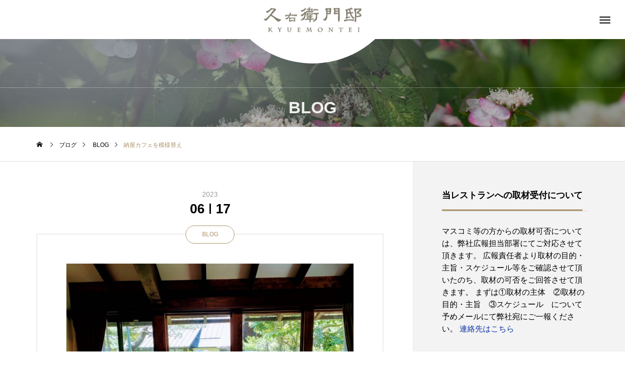

--- FILE ---
content_type: text/html; charset=UTF-8
request_url: http://kyuemon.jp/%E7%B4%8D%E5%B1%8B%E3%82%AB%E3%83%95%E3%82%A7%E3%82%92%E6%A8%A1%E6%A7%98%E6%9B%BF%E3%81%88/
body_size: 20949
content:
<!DOCTYPE html><html class="pc" dir="ltr" lang="ja" prefix="og: https://ogp.me/ns#"><head prefix="og: http://ogp.me/ns# fb: http://ogp.me/ns/fb#"><meta charset="UTF-8">
<!--[if IE]><meta http-equiv="X-UA-Compatible" content="IE=edge"><![endif]--><meta name="viewport" content="width=device-width"><title>納屋カフェを模様替え - 久右衛門邸</title><meta name="description" content="納屋カフェを模様替えしました。見頃の紫陽花や新緑を窓越しに観ながら、非日常の一時を味わって頂ける半個室のお席を新たにご用意しました。"><link rel="pingback" href="http://kyuemon.jp/xmlrpc.php"><script async custom-element="amp-analytics" src="https://cdn.ampproject.org/v0/amp-analytics-0.1.js"></script><meta name="description" content="納屋カフェを模様替えしました。 見頃の紫陽花や新緑を窓越しに観ながら、非日常の一時を味わって頂ける半個室のお席" /><meta name="robots" content="max-image-preview:large" /><meta name="author" content="kyuemontei"/><link rel="canonical" href="https://kyuemon.jp/%e7%b4%8d%e5%b1%8b%e3%82%ab%e3%83%95%e3%82%a7%e3%82%92%e6%a8%a1%e6%a7%98%e6%9b%bf%e3%81%88/" /><meta name="generator" content="All in One SEO (AIOSEO) 4.8.5" /><meta property="og:locale" content="ja_JP" /><meta property="og:site_name" content="久右衛門邸 - 横浜の古民家レストラン" /><meta property="og:type" content="article" /><meta property="og:title" content="納屋カフェを模様替え - 久右衛門邸" /><meta property="og:description" content="納屋カフェを模様替えしました。 見頃の紫陽花や新緑を窓越しに観ながら、非日常の一時を味わって頂ける半個室のお席" /><meta property="og:url" content="https://kyuemon.jp/%e7%b4%8d%e5%b1%8b%e3%82%ab%e3%83%95%e3%82%a7%e3%82%92%e6%a8%a1%e6%a7%98%e6%9b%bf%e3%81%88/" /><meta property="article:published_time" content="2023-06-17T05:12:03+00:00" /><meta property="article:modified_time" content="2023-06-17T05:12:03+00:00" /><meta name="twitter:card" content="summary_large_image" /><meta name="twitter:title" content="納屋カフェを模様替え - 久右衛門邸" /><meta name="twitter:description" content="納屋カフェを模様替えしました。 見頃の紫陽花や新緑を窓越しに観ながら、非日常の一時を味わって頂ける半個室のお席" />
<script type="application/ld+json" class="aioseo-schema">{"@context":"https:\/\/schema.org","@graph":[{"@type":"BlogPosting","@id":"https:\/\/kyuemon.jp\/%e7%b4%8d%e5%b1%8b%e3%82%ab%e3%83%95%e3%82%a7%e3%82%92%e6%a8%a1%e6%a7%98%e6%9b%bf%e3%81%88\/#blogposting","name":"\u7d0d\u5c4b\u30ab\u30d5\u30a7\u3092\u6a21\u69d8\u66ff\u3048 - \u4e45\u53f3\u885b\u9580\u90b8","headline":"\u7d0d\u5c4b\u30ab\u30d5\u30a7\u3092\u6a21\u69d8\u66ff\u3048","author":{"@id":"https:\/\/kyuemon.jp\/author\/kyuemontei\/#author"},"publisher":{"@id":"https:\/\/kyuemon.jp\/#organization"},"image":{"@type":"ImageObject","url":"https:\/\/kyuemon.jp\/wp-content\/uploads\/2023\/06\/459933465594036977.jpg","width":1477,"height":1108},"datePublished":"2023-06-17T14:12:03+09:00","dateModified":"2023-06-17T14:12:03+09:00","inLanguage":"ja","mainEntityOfPage":{"@id":"https:\/\/kyuemon.jp\/%e7%b4%8d%e5%b1%8b%e3%82%ab%e3%83%95%e3%82%a7%e3%82%92%e6%a8%a1%e6%a7%98%e6%9b%bf%e3%81%88\/#webpage"},"isPartOf":{"@id":"https:\/\/kyuemon.jp\/%e7%b4%8d%e5%b1%8b%e3%82%ab%e3%83%95%e3%82%a7%e3%82%92%e6%a8%a1%e6%a7%98%e6%9b%bf%e3%81%88\/#webpage"},"articleSection":"BLOG"},{"@type":"BreadcrumbList","@id":"https:\/\/kyuemon.jp\/%e7%b4%8d%e5%b1%8b%e3%82%ab%e3%83%95%e3%82%a7%e3%82%92%e6%a8%a1%e6%a7%98%e6%9b%bf%e3%81%88\/#breadcrumblist","itemListElement":[{"@type":"ListItem","@id":"https:\/\/kyuemon.jp#listItem","position":1,"name":"\u30db\u30fc\u30e0","item":"https:\/\/kyuemon.jp","nextItem":{"@type":"ListItem","@id":"https:\/\/kyuemon.jp\/category\/blog\/#listItem","name":"BLOG"}},{"@type":"ListItem","@id":"https:\/\/kyuemon.jp\/category\/blog\/#listItem","position":2,"name":"BLOG","item":"https:\/\/kyuemon.jp\/category\/blog\/","nextItem":{"@type":"ListItem","@id":"https:\/\/kyuemon.jp\/%e7%b4%8d%e5%b1%8b%e3%82%ab%e3%83%95%e3%82%a7%e3%82%92%e6%a8%a1%e6%a7%98%e6%9b%bf%e3%81%88\/#listItem","name":"\u7d0d\u5c4b\u30ab\u30d5\u30a7\u3092\u6a21\u69d8\u66ff\u3048"},"previousItem":{"@type":"ListItem","@id":"https:\/\/kyuemon.jp#listItem","name":"\u30db\u30fc\u30e0"}},{"@type":"ListItem","@id":"https:\/\/kyuemon.jp\/%e7%b4%8d%e5%b1%8b%e3%82%ab%e3%83%95%e3%82%a7%e3%82%92%e6%a8%a1%e6%a7%98%e6%9b%bf%e3%81%88\/#listItem","position":3,"name":"\u7d0d\u5c4b\u30ab\u30d5\u30a7\u3092\u6a21\u69d8\u66ff\u3048","previousItem":{"@type":"ListItem","@id":"https:\/\/kyuemon.jp\/category\/blog\/#listItem","name":"BLOG"}}]},{"@type":"Organization","@id":"https:\/\/kyuemon.jp\/#organization","name":"\u4e45\u53f3\u885b\u9580\u90b8","description":"\u6a2a\u6d5c\u306e\u53e4\u6c11\u5bb6\u30ec\u30b9\u30c8\u30e9\u30f3","url":"https:\/\/kyuemon.jp\/","telephone":"+81458111234","logo":{"@type":"ImageObject","url":"https:\/\/kyuemon.jp\/wp-content\/uploads\/2022\/07\/logo_b.png","@id":"https:\/\/kyuemon.jp\/%e7%b4%8d%e5%b1%8b%e3%82%ab%e3%83%95%e3%82%a7%e3%82%92%e6%a8%a1%e6%a7%98%e6%9b%bf%e3%81%88\/#organizationLogo","width":318,"height":419,"caption":"\u4e45\u53f3\u885b\u9580\u90b8\u3000\u30ed\u30b4"},"image":{"@id":"https:\/\/kyuemon.jp\/%e7%b4%8d%e5%b1%8b%e3%82%ab%e3%83%95%e3%82%a7%e3%82%92%e6%a8%a1%e6%a7%98%e6%9b%bf%e3%81%88\/#organizationLogo"}},{"@type":"Person","@id":"https:\/\/kyuemon.jp\/author\/kyuemontei\/#author","url":"https:\/\/kyuemon.jp\/author\/kyuemontei\/","name":"kyuemontei","image":{"@type":"ImageObject","@id":"https:\/\/kyuemon.jp\/%e7%b4%8d%e5%b1%8b%e3%82%ab%e3%83%95%e3%82%a7%e3%82%92%e6%a8%a1%e6%a7%98%e6%9b%bf%e3%81%88\/#authorImage","url":"https:\/\/secure.gravatar.com\/avatar\/706d4d6962ccaf26da4bcc6428a0c3376e6a09a864b599e9107fe88aa410a78e?s=96&d=mm&r=g","width":96,"height":96,"caption":"kyuemontei"}},{"@type":"WebPage","@id":"https:\/\/kyuemon.jp\/%e7%b4%8d%e5%b1%8b%e3%82%ab%e3%83%95%e3%82%a7%e3%82%92%e6%a8%a1%e6%a7%98%e6%9b%bf%e3%81%88\/#webpage","url":"https:\/\/kyuemon.jp\/%e7%b4%8d%e5%b1%8b%e3%82%ab%e3%83%95%e3%82%a7%e3%82%92%e6%a8%a1%e6%a7%98%e6%9b%bf%e3%81%88\/","name":"\u7d0d\u5c4b\u30ab\u30d5\u30a7\u3092\u6a21\u69d8\u66ff\u3048 - \u4e45\u53f3\u885b\u9580\u90b8","description":"\u7d0d\u5c4b\u30ab\u30d5\u30a7\u3092\u6a21\u69d8\u66ff\u3048\u3057\u307e\u3057\u305f\u3002 \u898b\u9803\u306e\u7d2b\u967d\u82b1\u3084\u65b0\u7dd1\u3092\u7a93\u8d8a\u3057\u306b\u89b3\u306a\u304c\u3089\u3001\u975e\u65e5\u5e38\u306e\u4e00\u6642\u3092\u5473\u308f\u3063\u3066\u9802\u3051\u308b\u534a\u500b\u5ba4\u306e\u304a\u5e2d","inLanguage":"ja","isPartOf":{"@id":"https:\/\/kyuemon.jp\/#website"},"breadcrumb":{"@id":"https:\/\/kyuemon.jp\/%e7%b4%8d%e5%b1%8b%e3%82%ab%e3%83%95%e3%82%a7%e3%82%92%e6%a8%a1%e6%a7%98%e6%9b%bf%e3%81%88\/#breadcrumblist"},"author":{"@id":"https:\/\/kyuemon.jp\/author\/kyuemontei\/#author"},"creator":{"@id":"https:\/\/kyuemon.jp\/author\/kyuemontei\/#author"},"image":{"@type":"ImageObject","url":"https:\/\/kyuemon.jp\/wp-content\/uploads\/2023\/06\/459933465594036977.jpg","@id":"https:\/\/kyuemon.jp\/%e7%b4%8d%e5%b1%8b%e3%82%ab%e3%83%95%e3%82%a7%e3%82%92%e6%a8%a1%e6%a7%98%e6%9b%bf%e3%81%88\/#mainImage","width":1477,"height":1108},"primaryImageOfPage":{"@id":"https:\/\/kyuemon.jp\/%e7%b4%8d%e5%b1%8b%e3%82%ab%e3%83%95%e3%82%a7%e3%82%92%e6%a8%a1%e6%a7%98%e6%9b%bf%e3%81%88\/#mainImage"},"datePublished":"2023-06-17T14:12:03+09:00","dateModified":"2023-06-17T14:12:03+09:00"},{"@type":"WebSite","@id":"https:\/\/kyuemon.jp\/#website","url":"https:\/\/kyuemon.jp\/","name":"\u4e45\u53f3\u885b\u9580\u90b8","description":"\u6a2a\u6d5c\u306e\u53e4\u6c11\u5bb6\u30ec\u30b9\u30c8\u30e9\u30f3","inLanguage":"ja","publisher":{"@id":"https:\/\/kyuemon.jp\/#organization"}}]}</script><meta property="og:type" content="article"><meta property="og:url" content="http://kyuemon.jp/%E7%B4%8D%E5%B1%8B%E3%82%AB%E3%83%95%E3%82%A7%E3%82%92%E6%A8%A1%E6%A7%98%E6%9B%BF%E3%81%88/"><meta property="og:title" content="納屋カフェを模様替え - 久右衛門邸"><meta property="og:description" content="納屋カフェを模様替えしました。見頃の紫陽花や新緑を窓越しに観ながら、非日常の一時を味わって頂ける半個室のお席を新たにご用意しました。"><meta property="og:site_name" content="久右衛門邸"><meta property="og:image" content="https://kyuemon.jp/wp-content/uploads/2023/06/459933465594036977.jpg"><meta property="og:image:secure_url" content="https://kyuemon.jp/wp-content/uploads/2023/06/459933465594036977.jpg"><meta property="og:image:width" content="1477"><meta property="og:image:height" content="1108"><script type="text/javascript" id="google_gtagjs-js-consent-mode-data-layer">window.dataLayer=window.dataLayer||[];function gtag(){dataLayer.push(arguments);}
gtag('consent','default',{"ad_personalization":"denied","ad_storage":"denied","ad_user_data":"denied","analytics_storage":"denied","functionality_storage":"denied","security_storage":"denied","personalization_storage":"denied","region":["AT","BE","BG","CH","CY","CZ","DE","DK","EE","ES","FI","FR","GB","GR","HR","HU","IE","IS","IT","LI","LT","LU","LV","MT","NL","NO","PL","PT","RO","SE","SI","SK"],"wait_for_update":500});window._googlesitekitConsentCategoryMap={"statistics":["analytics_storage"],"marketing":["ad_storage","ad_user_data","ad_personalization"],"functional":["functionality_storage","security_storage"],"preferences":["personalization_storage"]};window._googlesitekitConsents={"ad_personalization":"denied","ad_storage":"denied","ad_user_data":"denied","analytics_storage":"denied","functionality_storage":"denied","security_storage":"denied","personalization_storage":"denied","region":["AT","BE","BG","CH","CY","CZ","DE","DK","EE","ES","FI","FR","GB","GR","HR","HU","IE","IS","IT","LI","LT","LU","LV","MT","NL","NO","PL","PT","RO","SE","SI","SK"],"wait_for_update":500};</script><link rel='dns-prefetch' href='//www.googletagmanager.com' /><link rel="alternate" type="application/rss+xml" title="久右衛門邸 &raquo; フィード" href="https://kyuemon.jp/feed/" /><link rel="alternate" type="application/rss+xml" title="久右衛門邸 &raquo; コメントフィード" href="https://kyuemon.jp/comments/feed/" /><link rel="alternate" title="oEmbed (JSON)" type="application/json+oembed" href="https://kyuemon.jp/wp-json/oembed/1.0/embed?url=https%3A%2F%2Fkyuemon.jp%2F%25e7%25b4%258d%25e5%25b1%258b%25e3%2582%25ab%25e3%2583%2595%25e3%2582%25a7%25e3%2582%2592%25e6%25a8%25a1%25e6%25a7%2598%25e6%259b%25bf%25e3%2581%2588%2F" /><link rel="alternate" title="oEmbed (XML)" type="text/xml+oembed" href="https://kyuemon.jp/wp-json/oembed/1.0/embed?url=https%3A%2F%2Fkyuemon.jp%2F%25e7%25b4%258d%25e5%25b1%258b%25e3%2582%25ab%25e3%2583%2595%25e3%2582%25a7%25e3%2582%2592%25e6%25a8%25a1%25e6%25a7%2598%25e6%259b%25bf%25e3%2581%2588%2F&#038;format=xml" />
<style id='wp-img-auto-sizes-contain-inline-css' type='text/css'>
img:is([sizes=auto i],[sizes^="auto," i]){contain-intrinsic-size:3000px 1500px}
/*# sourceURL=wp-img-auto-sizes-contain-inline-css */
</style><link rel='stylesheet' id='style-css' href='http://kyuemon.jp/wp-content/themes/tenjiku_tcd091-child/style.css?ver=1.1.1658381934' type='text/css' media='all' />
<style id='wp-block-library-inline-css' type='text/css'>
:root{--wp-block-synced-color:#7a00df;--wp-block-synced-color--rgb:122,0,223;--wp-bound-block-color:var(--wp-block-synced-color);--wp-editor-canvas-background:#ddd;--wp-admin-theme-color:#007cba;--wp-admin-theme-color--rgb:0,124,186;--wp-admin-theme-color-darker-10:#006ba1;--wp-admin-theme-color-darker-10--rgb:0,107,160.5;--wp-admin-theme-color-darker-20:#005a87;--wp-admin-theme-color-darker-20--rgb:0,90,135;--wp-admin-border-width-focus:2px}@media (min-resolution:192dpi){:root{--wp-admin-border-width-focus:1.5px}}.wp-element-button{cursor:pointer}:root .has-very-light-gray-background-color{background-color:#eee}:root .has-very-dark-gray-background-color{background-color:#313131}:root .has-very-light-gray-color{color:#eee}:root .has-very-dark-gray-color{color:#313131}:root .has-vivid-green-cyan-to-vivid-cyan-blue-gradient-background{background:linear-gradient(135deg,#00d084,#0693e3)}:root .has-purple-crush-gradient-background{background:linear-gradient(135deg,#34e2e4,#4721fb 50%,#ab1dfe)}:root .has-hazy-dawn-gradient-background{background:linear-gradient(135deg,#faaca8,#dad0ec)}:root .has-subdued-olive-gradient-background{background:linear-gradient(135deg,#fafae1,#67a671)}:root .has-atomic-cream-gradient-background{background:linear-gradient(135deg,#fdd79a,#004a59)}:root .has-nightshade-gradient-background{background:linear-gradient(135deg,#330968,#31cdcf)}:root .has-midnight-gradient-background{background:linear-gradient(135deg,#020381,#2874fc)}:root{--wp--preset--font-size--normal:16px;--wp--preset--font-size--huge:42px}.has-regular-font-size{font-size:1em}.has-larger-font-size{font-size:2.625em}.has-normal-font-size{font-size:var(--wp--preset--font-size--normal)}.has-huge-font-size{font-size:var(--wp--preset--font-size--huge)}.has-text-align-center{text-align:center}.has-text-align-left{text-align:left}.has-text-align-right{text-align:right}.has-fit-text{white-space:nowrap!important}#end-resizable-editor-section{display:none}.aligncenter{clear:both}.items-justified-left{justify-content:flex-start}.items-justified-center{justify-content:center}.items-justified-right{justify-content:flex-end}.items-justified-space-between{justify-content:space-between}.screen-reader-text{border:0;clip-path:inset(50%);height:1px;margin:-1px;overflow:hidden;padding:0;position:absolute;width:1px;word-wrap:normal!important}.screen-reader-text:focus{background-color:#ddd;clip-path:none;color:#444;display:block;font-size:1em;height:auto;left:5px;line-height:normal;padding:15px 23px 14px;text-decoration:none;top:5px;width:auto;z-index:100000}html :where(.has-border-color){border-style:solid}html :where([style*=border-top-color]){border-top-style:solid}html :where([style*=border-right-color]){border-right-style:solid}html :where([style*=border-bottom-color]){border-bottom-style:solid}html :where([style*=border-left-color]){border-left-style:solid}html :where([style*=border-width]){border-style:solid}html :where([style*=border-top-width]){border-top-style:solid}html :where([style*=border-right-width]){border-right-style:solid}html :where([style*=border-bottom-width]){border-bottom-style:solid}html :where([style*=border-left-width]){border-left-style:solid}html :where(img[class*=wp-image-]){height:auto;max-width:100%}:where(figure){margin:0 0 1em}html :where(.is-position-sticky){--wp-admin--admin-bar--position-offset:var(--wp-admin--admin-bar--height,0px)}@media screen and (max-width:600px){html :where(.is-position-sticky){--wp-admin--admin-bar--position-offset:0px}}/*# sourceURL=wp-block-library-inline-css */
</style><style id='global-styles-inline-css' type='text/css'>
:root{--wp--preset--aspect-ratio--square: 1;--wp--preset--aspect-ratio--4-3: 4/3;--wp--preset--aspect-ratio--3-4: 3/4;--wp--preset--aspect-ratio--3-2: 3/2;--wp--preset--aspect-ratio--2-3: 2/3;--wp--preset--aspect-ratio--16-9: 16/9;--wp--preset--aspect-ratio--9-16: 9/16;--wp--preset--color--black: #000000;--wp--preset--color--cyan-bluish-gray: #abb8c3;--wp--preset--color--white: #ffffff;--wp--preset--color--pale-pink: #f78da7;--wp--preset--color--vivid-red: #cf2e2e;--wp--preset--color--luminous-vivid-orange: #ff6900;--wp--preset--color--luminous-vivid-amber: #fcb900;--wp--preset--color--light-green-cyan: #7bdcb5;--wp--preset--color--vivid-green-cyan: #00d084;--wp--preset--color--pale-cyan-blue: #8ed1fc;--wp--preset--color--vivid-cyan-blue: #0693e3;--wp--preset--color--vivid-purple: #9b51e0;--wp--preset--gradient--vivid-cyan-blue-to-vivid-purple: linear-gradient(135deg,rgb(6,147,227) 0%,rgb(155,81,224) 100%);--wp--preset--gradient--light-green-cyan-to-vivid-green-cyan: linear-gradient(135deg,rgb(122,220,180) 0%,rgb(0,208,130) 100%);--wp--preset--gradient--luminous-vivid-amber-to-luminous-vivid-orange: linear-gradient(135deg,rgb(252,185,0) 0%,rgb(255,105,0) 100%);--wp--preset--gradient--luminous-vivid-orange-to-vivid-red: linear-gradient(135deg,rgb(255,105,0) 0%,rgb(207,46,46) 100%);--wp--preset--gradient--very-light-gray-to-cyan-bluish-gray: linear-gradient(135deg,rgb(238,238,238) 0%,rgb(169,184,195) 100%);--wp--preset--gradient--cool-to-warm-spectrum: linear-gradient(135deg,rgb(74,234,220) 0%,rgb(151,120,209) 20%,rgb(207,42,186) 40%,rgb(238,44,130) 60%,rgb(251,105,98) 80%,rgb(254,248,76) 100%);--wp--preset--gradient--blush-light-purple: linear-gradient(135deg,rgb(255,206,236) 0%,rgb(152,150,240) 100%);--wp--preset--gradient--blush-bordeaux: linear-gradient(135deg,rgb(254,205,165) 0%,rgb(254,45,45) 50%,rgb(107,0,62) 100%);--wp--preset--gradient--luminous-dusk: linear-gradient(135deg,rgb(255,203,112) 0%,rgb(199,81,192) 50%,rgb(65,88,208) 100%);--wp--preset--gradient--pale-ocean: linear-gradient(135deg,rgb(255,245,203) 0%,rgb(182,227,212) 50%,rgb(51,167,181) 100%);--wp--preset--gradient--electric-grass: linear-gradient(135deg,rgb(202,248,128) 0%,rgb(113,206,126) 100%);--wp--preset--gradient--midnight: linear-gradient(135deg,rgb(2,3,129) 0%,rgb(40,116,252) 100%);--wp--preset--font-size--small: 13px;--wp--preset--font-size--medium: 20px;--wp--preset--font-size--large: 36px;--wp--preset--font-size--x-large: 42px;--wp--preset--spacing--20: 0.44rem;--wp--preset--spacing--30: 0.67rem;--wp--preset--spacing--40: 1rem;--wp--preset--spacing--50: 1.5rem;--wp--preset--spacing--60: 2.25rem;--wp--preset--spacing--70: 3.38rem;--wp--preset--spacing--80: 5.06rem;--wp--preset--shadow--natural: 6px 6px 9px rgba(0, 0, 0, 0.2);--wp--preset--shadow--deep: 12px 12px 50px rgba(0, 0, 0, 0.4);--wp--preset--shadow--sharp: 6px 6px 0px rgba(0, 0, 0, 0.2);--wp--preset--shadow--outlined: 6px 6px 0px -3px rgb(255, 255, 255), 6px 6px rgb(0, 0, 0);--wp--preset--shadow--crisp: 6px 6px 0px rgb(0, 0, 0);}:where(.is-layout-flex){gap: 0.5em;}:where(.is-layout-grid){gap: 0.5em;}body .is-layout-flex{display: flex;}.is-layout-flex{flex-wrap: wrap;align-items: center;}.is-layout-flex > :is(*, div){margin: 0;}body .is-layout-grid{display: grid;}.is-layout-grid > :is(*, div){margin: 0;}:where(.wp-block-columns.is-layout-flex){gap: 2em;}:where(.wp-block-columns.is-layout-grid){gap: 2em;}:where(.wp-block-post-template.is-layout-flex){gap: 1.25em;}:where(.wp-block-post-template.is-layout-grid){gap: 1.25em;}.has-black-color{color: var(--wp--preset--color--black) !important;}.has-cyan-bluish-gray-color{color: var(--wp--preset--color--cyan-bluish-gray) !important;}.has-white-color{color: var(--wp--preset--color--white) !important;}.has-pale-pink-color{color: var(--wp--preset--color--pale-pink) !important;}.has-vivid-red-color{color: var(--wp--preset--color--vivid-red) !important;}.has-luminous-vivid-orange-color{color: var(--wp--preset--color--luminous-vivid-orange) !important;}.has-luminous-vivid-amber-color{color: var(--wp--preset--color--luminous-vivid-amber) !important;}.has-light-green-cyan-color{color: var(--wp--preset--color--light-green-cyan) !important;}.has-vivid-green-cyan-color{color: var(--wp--preset--color--vivid-green-cyan) !important;}.has-pale-cyan-blue-color{color: var(--wp--preset--color--pale-cyan-blue) !important;}.has-vivid-cyan-blue-color{color: var(--wp--preset--color--vivid-cyan-blue) !important;}.has-vivid-purple-color{color: var(--wp--preset--color--vivid-purple) !important;}.has-black-background-color{background-color: var(--wp--preset--color--black) !important;}.has-cyan-bluish-gray-background-color{background-color: var(--wp--preset--color--cyan-bluish-gray) !important;}.has-white-background-color{background-color: var(--wp--preset--color--white) !important;}.has-pale-pink-background-color{background-color: var(--wp--preset--color--pale-pink) !important;}.has-vivid-red-background-color{background-color: var(--wp--preset--color--vivid-red) !important;}.has-luminous-vivid-orange-background-color{background-color: var(--wp--preset--color--luminous-vivid-orange) !important;}.has-luminous-vivid-amber-background-color{background-color: var(--wp--preset--color--luminous-vivid-amber) !important;}.has-light-green-cyan-background-color{background-color: var(--wp--preset--color--light-green-cyan) !important;}.has-vivid-green-cyan-background-color{background-color: var(--wp--preset--color--vivid-green-cyan) !important;}.has-pale-cyan-blue-background-color{background-color: var(--wp--preset--color--pale-cyan-blue) !important;}.has-vivid-cyan-blue-background-color{background-color: var(--wp--preset--color--vivid-cyan-blue) !important;}.has-vivid-purple-background-color{background-color: var(--wp--preset--color--vivid-purple) !important;}.has-black-border-color{border-color: var(--wp--preset--color--black) !important;}.has-cyan-bluish-gray-border-color{border-color: var(--wp--preset--color--cyan-bluish-gray) !important;}.has-white-border-color{border-color: var(--wp--preset--color--white) !important;}.has-pale-pink-border-color{border-color: var(--wp--preset--color--pale-pink) !important;}.has-vivid-red-border-color{border-color: var(--wp--preset--color--vivid-red) !important;}.has-luminous-vivid-orange-border-color{border-color: var(--wp--preset--color--luminous-vivid-orange) !important;}.has-luminous-vivid-amber-border-color{border-color: var(--wp--preset--color--luminous-vivid-amber) !important;}.has-light-green-cyan-border-color{border-color: var(--wp--preset--color--light-green-cyan) !important;}.has-vivid-green-cyan-border-color{border-color: var(--wp--preset--color--vivid-green-cyan) !important;}.has-pale-cyan-blue-border-color{border-color: var(--wp--preset--color--pale-cyan-blue) !important;}.has-vivid-cyan-blue-border-color{border-color: var(--wp--preset--color--vivid-cyan-blue) !important;}.has-vivid-purple-border-color{border-color: var(--wp--preset--color--vivid-purple) !important;}.has-vivid-cyan-blue-to-vivid-purple-gradient-background{background: var(--wp--preset--gradient--vivid-cyan-blue-to-vivid-purple) !important;}.has-light-green-cyan-to-vivid-green-cyan-gradient-background{background: var(--wp--preset--gradient--light-green-cyan-to-vivid-green-cyan) !important;}.has-luminous-vivid-amber-to-luminous-vivid-orange-gradient-background{background: var(--wp--preset--gradient--luminous-vivid-amber-to-luminous-vivid-orange) !important;}.has-luminous-vivid-orange-to-vivid-red-gradient-background{background: var(--wp--preset--gradient--luminous-vivid-orange-to-vivid-red) !important;}.has-very-light-gray-to-cyan-bluish-gray-gradient-background{background: var(--wp--preset--gradient--very-light-gray-to-cyan-bluish-gray) !important;}.has-cool-to-warm-spectrum-gradient-background{background: var(--wp--preset--gradient--cool-to-warm-spectrum) !important;}.has-blush-light-purple-gradient-background{background: var(--wp--preset--gradient--blush-light-purple) !important;}.has-blush-bordeaux-gradient-background{background: var(--wp--preset--gradient--blush-bordeaux) !important;}.has-luminous-dusk-gradient-background{background: var(--wp--preset--gradient--luminous-dusk) !important;}.has-pale-ocean-gradient-background{background: var(--wp--preset--gradient--pale-ocean) !important;}.has-electric-grass-gradient-background{background: var(--wp--preset--gradient--electric-grass) !important;}.has-midnight-gradient-background{background: var(--wp--preset--gradient--midnight) !important;}.has-small-font-size{font-size: var(--wp--preset--font-size--small) !important;}.has-medium-font-size{font-size: var(--wp--preset--font-size--medium) !important;}.has-large-font-size{font-size: var(--wp--preset--font-size--large) !important;}.has-x-large-font-size{font-size: var(--wp--preset--font-size--x-large) !important;}
/*# sourceURL=global-styles-inline-css */
</style><style id='classic-theme-styles-inline-css' type='text/css'>
/*! This file is auto-generated */
.wp-block-button__link{color:#fff;background-color:#32373c;border-radius:9999px;box-shadow:none;text-decoration:none;padding:calc(.667em + 2px) calc(1.333em + 2px);font-size:1.125em}.wp-block-file__button{background:#32373c;color:#fff;text-decoration:none}
/*# sourceURL=/wp-includes/css/classic-themes.min.css */
</style><link rel='stylesheet' id='spider-css' href='http://kyuemon.jp/wp-content/plugins/snow-monkey-blocks/dist/packages/spider/dist/css/spider.css?ver=1754630359' type='text/css' media='all' /><link rel='stylesheet' id='snow-monkey-blocks-css' href='http://kyuemon.jp/wp-content/plugins/snow-monkey-blocks/dist/css/blocks.css?ver=1754630359' type='text/css' media='all' /><link rel='stylesheet' id='sass-basis-css' href='http://kyuemon.jp/wp-content/plugins/snow-monkey-blocks/dist/css/fallback.css?ver=1754630359' type='text/css' media='all' /><link rel='stylesheet' id='snow-monkey-blocks/nopro-css' href='http://kyuemon.jp/wp-content/plugins/snow-monkey-blocks/dist/css/nopro.css?ver=1754630359' type='text/css' media='all' /><link rel='stylesheet' id='contact-form-7-css' href='http://kyuemon.jp/wp-content/plugins/contact-form-7/includes/css/styles.css?ver=6.1.1' type='text/css' media='all' /><link rel='stylesheet' id='chld_thm_cfg_parent-css' href='http://kyuemon.jp/wp-content/themes/tenjiku_tcd091/style.css?ver=6.9' type='text/css' media='all' /><link rel='stylesheet' id='owl-carousel-css' href='http://kyuemon.jp/wp-content/themes/tenjiku_tcd091/js/owl.carousel.min.css?ver=2.3.4' type='text/css' media='all' />
<script type="text/javascript" src="http://kyuemon.jp/wp-includes/js/jquery/jquery.min.js?ver=3.7.1" id="jquery-core-js"></script>
<script type="text/javascript" src="http://kyuemon.jp/wp-includes/js/jquery/jquery-migrate.min.js?ver=3.4.1" id="jquery-migrate-js"></script>
<script type="text/javascript" src="http://kyuemon.jp/wp-content/plugins/snow-monkey-blocks/dist/js/fontawesome-all.js?ver=1754630359" id="fontawesome6-js" defer="defer" data-wp-strategy="defer"></script>
<script type="text/javascript" src="http://kyuemon.jp/wp-content/plugins/snow-monkey-blocks/dist/packages/spider/dist/js/spider.js?ver=1754630359" id="spider-js" defer="defer" data-wp-strategy="defer"></script><script type="text/javascript" src="https://www.googletagmanager.com/gtag/js?id=GT-WKGKHQH6" id="google_gtagjs-js" async></script>
<script type="text/javascript" id="google_gtagjs-js-after">window.dataLayer=window.dataLayer||[];function gtag(){dataLayer.push(arguments);}
gtag("set","linker",{"domains":["kyuemon.jp"]});gtag("js",new Date());gtag("set","developer_id.dZTNiMT",true);gtag("config","GT-WKGKHQH6");gtag("config","AW-17393280634");window._googlesitekit=window._googlesitekit||{};window._googlesitekit.throttledEvents=[];window._googlesitekit.gtagEvent=(name,data)=>{var key=JSON.stringify({name,data});if(!!window._googlesitekit.throttledEvents[key]){return;}window._googlesitekit.throttledEvents[key]=true;setTimeout(()=>{delete window._googlesitekit.throttledEvents[key];},5);gtag("event",name,{...data,event_source:"site-kit"});};</script><link rel="https://api.w.org/" href="https://kyuemon.jp/wp-json/" /><link rel="alternate" title="JSON" type="application/json" href="https://kyuemon.jp/wp-json/wp/v2/posts/958" /><link rel='shortlink' href='https://kyuemon.jp/?p=958' /><meta name="generator" content="Site Kit by Google 1.171.0" /><link rel="stylesheet" href="http://kyuemon.jp/wp-content/themes/tenjiku_tcd091/css/design-plus.css?ver=1.1.1658381934"><link rel="stylesheet" href="http://kyuemon.jp/wp-content/themes/tenjiku_tcd091/css/sns-botton.css?ver=1.1.1658381934"><link rel="stylesheet" media="screen and (max-width:1201px)" href="http://kyuemon.jp/wp-content/themes/tenjiku_tcd091/css/responsive.css?ver=1.1.1658381934"><link rel="stylesheet" media="screen and (max-width:1201px)" href="http://kyuemon.jp/wp-content/themes/tenjiku_tcd091/css/footer-bar.css?ver=1.1.1658381934"><script src="http://kyuemon.jp/wp-content/themes/tenjiku_tcd091/js/jquery.easing.1.4.js?ver=1.1.1658381934"></script>
<script src="http://kyuemon.jp/wp-content/themes/tenjiku_tcd091/js/jscript.js?ver=1.1.1658381934"></script>
<script src="http://kyuemon.jp/wp-content/themes/tenjiku_tcd091/js/jquery.cookie.min.js?ver=1.1.1658381934"></script>
<script src="http://kyuemon.jp/wp-content/themes/tenjiku_tcd091/js/comment.js?ver=1.1.1658381934"></script>
<script src="http://kyuemon.jp/wp-content/themes/tenjiku_tcd091/js/parallax.js?ver=1.1.1658381934"></script><link rel="stylesheet" href="http://kyuemon.jp/wp-content/themes/tenjiku_tcd091/js/simplebar.css?ver=1.1.1658381934">
<script src="http://kyuemon.jp/wp-content/themes/tenjiku_tcd091/js/simplebar.min.js?ver=1.1.1658381934"></script><script src="http://kyuemon.jp/wp-content/themes/tenjiku_tcd091/js/header_fix.js?ver=1.1.1658381934"></script><style type="text/css">
body { font-size:18px; }
.common_headline { font-size:34px !important; }
@media screen and (max-width:750px) {
body { font-size:14px; }
.common_headline { font-size:22px !important; }
}
body, input, textarea { font-family: Arial, "Hiragino Sans", "ヒラギノ角ゴ ProN", "Hiragino Kaku Gothic ProN", "游ゴシック", YuGothic, "メイリオ", Meiryo, sans-serif; }.rich_font, .p-vertical { font-family: "Times New Roman" , "游明朝" , "Yu Mincho" , "游明朝体" , "YuMincho" , "ヒラギノ明朝 Pro W3" , "Hiragino Mincho Pro" , "HiraMinProN-W3" , "HGS明朝E" , "ＭＳ Ｐ明朝" , "MS PMincho" , serif; font-weight:600; }.rich_font_type1 { font-family: Arial, "ヒラギノ角ゴ ProN W3", "Hiragino Kaku Gothic ProN", "メイリオ", Meiryo, sans-serif; font-weight:600; }
.rich_font_type2 { font-family: Arial, "Hiragino Sans", "ヒラギノ角ゴ ProN", "Hiragino Kaku Gothic ProN", "游ゴシック", YuGothic, "メイリオ", Meiryo, sans-serif; font-weight:600; }
.rich_font_type3 { font-family: "Times New Roman" , "游明朝" , "Yu Mincho" , "游明朝体" , "YuMincho" , "ヒラギノ明朝 Pro W3" , "Hiragino Mincho Pro" , "HiraMinProN-W3" , "HGS明朝E" , "ＭＳ Ｐ明朝" , "MS PMincho" , serif; font-weight:600; }.headline_icon { width:95px; height:144px; }
@media screen and (max-width:750px) {
.headline_icon { width:71.25px; height:108px; }
}
#header_logo .logo_text { font-size:32px; }
#footer_logo .logo_text { font-size:32px; }
@media screen and (max-width:1201px) {
#header_logo .logo_text { font-size:24px; }
#footer_logo .logo_text { font-size:24px; }
}
#drawer_menu { background:#000000; }
#drawer_menu_content a, #drawer_menu .close_button:before, #drawer_menu_sns.color_type1 a:before, #drawer_menu_search .button_area:before { color:#ffffff; }
#drawer_menu .menu li.non_active a, #drawer_menu .menu li.menu-item-has-children.non_active > a > span:after { color:#ffffff !important; }
#drawer_menu .overlay { background-color:rgba(0,0,0,0.3); }
#footer_carousel .title { font-size:16px; }
#footer_info p { font-size:16px; }
#copyright { color:#ffffff; background:#000000; }
@media screen and (max-width:750px) {
#footer_carousel .title { font-size:14px; }
#footer_info p { font-size:14px; }
}
.author_profile .avatar_area img, .animate_image img, .animate_background .image {
width:100%; height:auto; will-change:transform;
-webkit-transition: transform  0.5s ease;
transition: transform  0.5s ease;
}
.author_profile a.avatar:hover img, .animate_image:hover img, .animate_background:hover .image {
-webkit-transform: scale(1.2);
transform: scale(1.2);
}a { color:#000; }#return_top a, #comment_tab li.active a, .widget_tab_post_list_button div, #index_news_ticker .line, #wp-calendar tbody a
{ background-color:#ad926a; }.owl-carousel .owl-nav .owl-prev, .owl-carousel .owl-nav .owl-next
{ background-color:#ad926a !important; }.widget_headline span, #related_post .category, #blog_list .category, #post_title .category, .gallery_category_sort_button li.active a, #gallery_single_title_area .category
{ border-color:#ad926a; }#related_post .category, #bread_crumb li.last, #blog_list .category, #post_title .category, #drawer_menu .menu li.current-menu-item a, #drawer_menu .menu li.current-menu-ancestor a, #drawer_menu .menu li.current-menu-item.menu-item-has-children > a > .button:after,
.gallery_category_sort_button li.active a, #gallery_single_title_area .category, #index_news_ticker .entry-date
{ color:#ad926a; }#p_readmore .button:hover, .c-pw__btn:hover, #comment_tab li a:hover, #submit_comment:hover, #cancel_comment_reply a:hover, #wp-calendar #prev a:hover, #wp-calendar #next a:hover, #wp-calendar td a:hover, #comment_tab li a:hover, #return_top a:hover,
.widget_tab_post_list_button div:hover, .tcdw_tag_list_widget ol a:hover, .widget_tag_cloud .tagcloud a:hover, #wp-calendar tbody a:hover
{ background-color:#77654b; }.owl-carousel .owl-nav .owl-prev:hover, .owl-carousel .owl-nav .owl-next:hover
{ background-color:#77654b !important; }.page_navi a:hover, #post_pagination a:hover, #comment_textarea textarea:focus, .c-pw__box-input:focus, #related_post .category:hover, #blog_list .category:hover, #post_title .category:hover, #gallery_single_title_area .category:hover
{ border-color:#77654b; }#related_post .category:hover, #blog_list .category:hover, #post_title .category:hover, #drawer_menu a:hover, #drawer_menu .close_button:hover:before, #drawer_menu_search .button_area:hover:before,
#drawer_menu .menu > ul > li.active > a, #gallery_single_title_area .category:hover
{ color:#77654b; }#drawer_menu .menu ul ul a:hover,  #drawer_menu .menu li > a:hover > span:after, #drawer_menu .menu li.active > a > .button:after
{ color:#77654b !important; }a:hover, #mega_category .title a:hover, #mega_category a:hover .name, #header_slider .post_item .title a:hover, #footer_top a:hover, #footer_social_link li a:hover:before, #next_prev_post a:hover,
.cb_category_post .title a:hover, .cb_trend .post_list.type2 .name:hover, #header_content_post_list .item .title a:hover, #header_content_post_list .item .name:hover,
.tcdw_search_box_widget .search_area .search_button:hover:before, #single_author_title_area .author_link li a:hover:before, .author_profile a:hover, #post_meta_bottom a:hover, .cardlink_title a:hover,
.comment a:hover, .comment_form_wrapper a:hover, #mega_menu_mobile_global_menu li a:hover, #tcd_toc.styled .toc_link:hover, .tcd_toc_widget.no_underline .toc_widget_wrap.styled .toc_link:hover, .rank_headline .headline:hover
{ color:#77654b; }
.post_content a, .widget_block a, .textwidget a { color:#0b31a3; }
.post_content a:hover, .widget_block a:hover, .textwidget a:hover { color:#77654b; }
.design_button {
color:#000000 !important;
border-color:rgba(0,0,0,1);
}
.design_button:hover, .design_button:focus {
color:#ffffff !important;
border-color:rgba(119,101,75,1);
}
.design_button.animation_type1:hover { background:#77654b; }
.design_button:before { background:#77654b; }
.cb_design_content .content p{
text-align:left
}
.cb_header p {
text-align:left
}#container h2.styled_h2 {
font-size:28px !important; text-align:center !important; color:#000000;   border-top:0px solid #dddddd;
border-bottom:0px solid #dddddd;
border-left:0px solid #dddddd;
border-right:0px solid #dddddd;
padding:0px 0px 0px 0px !important;
margin:0px 0px 35px !important;
}
.styled_h3 {
font-size:26px !important; text-align:left; color:#000000;   border-top:0px solid #dddddd;
border-bottom:0px solid #dddddd;
border-left:2px solid #000000;
border-right:0px solid #dddddd;
padding:10px 0px 8px 18px !important;
margin:0px 0px 35px !important;
}
.styled_h4 {
font-size:22px !important; text-align:left; color:#000000;   border-top:0px solid #dddddd;
border-bottom:1px solid #dddddd;
border-left:0px solid #dddddd;
border-right:0px solid #dddddd;
padding:0px 0px 12px 0px !important;
margin:0px 0px 18px !important;
}
.styled_h5 {
font-size:20px !important; text-align:left; color:#000000;   border-top:0px solid #dddddd;
border-bottom:1px solid #dddddd;
border-left:0px solid #dddddd;
border-right:0px solid #dddddd;
padding:3px 0px 3px 24px !important;
margin:0px 0px 30px !important;
}
@media screen and (max-width:750px) {
.styled_h2 { font-size:22px !important; margin:0px 0px 20px !important; }
.styled_h3 { font-size:20px !important; margin:0px 0px 20px !important; }
.styled_h4 { font-size:18px !important; margin:0px 0px 20px !important; }
.styled_h5 { font-size:16px !important; margin:0px 0px 20px !important; }
}
.q_custom_button1 {
color:#ffffff !important;
border-color:rgba(83,83,83,1);
}
.q_custom_button1.animation_type1 { background:#535353; }
.q_custom_button1:hover, .q_custom_button1:focus {
color:#ffffff !important;
border-color:rgba(125,125,125,1);
}
.q_custom_button1.animation_type1:hover { background:#7d7d7d; }
.q_custom_button1:before { background:#7d7d7d; }
.q_custom_button2 {
color:#ffffff !important;
border-color:rgba(83,83,83,1);
}
.q_custom_button2.animation_type1 { background:#535353; }
.q_custom_button2:hover, .q_custom_button2:focus {
color:#ffffff !important;
border-color:rgba(125,125,125,1);
}
.q_custom_button2.animation_type1:hover { background:#7d7d7d; }
.q_custom_button2:before { background:#7d7d7d; }
.design_button_quick_tag_ver { margin-bottom:50px; }
@media screen and (max-width:750px) {
.design_button_quick_tag_ver { margin-bottom:25px; }
}
.design_button {
display:inline-block;
color:#000000 !important;
border-color:rgba(0,0,0,1);
}
.design_button:hover, .design_button:focus {
color:#ffffff !important;
border-color:rgba(119,101,75,1);
}
.design_button.animation_type1:hover { background:#77654b; }
.design_button:before { background:#77654b; }
.speech_balloon_left1 .speach_balloon_text { background-color: #ffdfdf; border-color: #ffdfdf; color: #000000 }
.speech_balloon_left1 .speach_balloon_text::before { border-right-color: #ffdfdf }
.speech_balloon_left1 .speach_balloon_text::after { border-right-color: #ffdfdf }
.speech_balloon_left2 .speach_balloon_text { background-color: #ffffff; border-color: #ff5353; color: #000000 }
.speech_balloon_left2 .speach_balloon_text::before { border-right-color: #ff5353 }
.speech_balloon_left2 .speach_balloon_text::after { border-right-color: #ffffff }
.speech_balloon_right1 .speach_balloon_text { background-color: #ccf4ff; border-color: #ccf4ff; color: #000000 }
.speech_balloon_right1 .speach_balloon_text::before { border-left-color: #ccf4ff }
.speech_balloon_right1 .speach_balloon_text::after { border-left-color: #ccf4ff }
.speech_balloon_right2 .speach_balloon_text { background-color: #ffffff; border-color: #0789b5; color: #000000 }
.speech_balloon_right2 .speach_balloon_text::before { border-left-color: #0789b5 }
.speech_balloon_right2 .speach_balloon_text::after { border-left-color: #ffffff }
.qt_google_map .pb_googlemap_custom-overlay-inner { background:#000000; color:#ffffff; }
.qt_google_map .pb_googlemap_custom-overlay-inner::after { border-color:#000000 transparent transparent transparent; }
.q_icon_headline { text-align:center; margin-bottom:90px; }
.q_icon_headline img { display:block; margin:0 auto 40px; }
.q_icon_headline .catch { font-size:34px; line-height:1.5; margin-top:-5px; }
.q_icon_headline .catch + p { margin-top:20px; }
.q_icon_headline p { font-size:18px; line-height:2.4; font-family: Arial, "Hiragino Sans", "ヒラギノ角ゴ ProN", "Hiragino Kaku Gothic ProN", "游ゴシック", YuGothic, "メイリオ", Meiryo, sans-serif; }
.q_icon_headline p:last-of-type { margin-bottom:0 !important; }
@media screen and (max-width:750px) {
.q_icon_headline { margin-bottom:35px; }
.q_icon_headline img { margin:0 auto 30px; }
.q_icon_headline .catch { font-size:22px; }
.q_icon_headline .catch + p { margin-top:17px; }
.q_icon_headline p { font-size:14px; line-height:2; }
}
</style><style id="current-page-style" type="text/css">
#post_title .title { font-size:28px; }
#related_post .title { font-size:16px; }
@media screen and (max-width:750px) {
#post_title .title { font-size:18px; }
#related_post .title { font-size:16px; }
}
#page_header .overlay { background-color:rgba(0,0,0,0.3); }
#site_loader_overlay { opacity:1; position:relative; overflow:hidden; }
body.end_loading #site_loader_overlay {
-webkit-transform: translate3d(0, -100%, 0); transform: translate3d(0, -100%, 0);
transition: transform 1.0s cubic-bezier(0.22, 1, 0.36, 1) 1.0s;
}
body.no_loading_animation.end_loading #site_loader_overlay, body.show_non_bg_image_loading_screen.end_loading #site_loader_overlay {
opacity:0; pointer-events:none;
-webkit-transform: translate3d(0, 0%, 0); transform: translate3d(0, 0%, 0);
-webkit-transition: opacity 0.9s ease 0s; transition:opacity 0.9s ease 0s;
}#site_loader_overlay:before {
content:''; display:block; position:absolute; top:0px; left:0px; background:#fff; z-index:9999; width:100%; height:100%;
-webkit-transform: translate3d(0, 0%, 0); transform: translate3d(0, 0%, 0);
transition: transform 1.0s cubic-bezier(0.22, 1, 0.36, 1) 0.7s;
}
#site_loader_overlay.animate:before { -webkit-transform: translate3d(0, 100%, 0); transform: translate3d(0, 100%, 0); }
body.end_loading #site_loader_overlay.animate:before { display:none; }
body.no_loading_animation #site_loader_overlay:before, body.show_non_bg_image_loading_screen #site_loader_overlay:before { display:none; }#site_loader_overlay .overlay { width:100%; height:100%; z-index:2; position:absolute; top:0px; left:0px; background-color:rgba(0,0,0,0.3); }
#site_loader_overlay .bg_image { width:100%; height:100%; z-index:1; position:absolute; top:0px; left:0px; -webkit-transform: translate3d(0, 0%, 0); transform: translate3d(0, 0%, 0); }
#site_loader_overlay .bg_image.mobile { display:none; }
body.end_loading #site_loader_overlay .bg_image {
-webkit-transform: translate3d(0, 100%, 0); transform: translate3d(0, 100%, 0);
transition: transform 1.0s cubic-bezier(0.22, 1, 0.36, 1) 1.0s;
}
@media screen and (max-width:750px) {
#site_loader_overlay .bg_image.pc { display:none; }
#site_loader_overlay .bg_image.mobile { display:block; }
}#site_wrap { display:none; }
#site_loader_overlay { background:#ffffff; opacity:1; position:fixed; top:0px; left:0px; width:100%; height:100%; width:100%; height:100vh; z-index:99999; }#site_loader_logo { position:relative; width:100%; height:100%; z-index:3; }
#site_loader_logo_inner {
position:absolute; text-align:center; width:100%;
top:50%; -ms-transform: translateY(-50%); -webkit-transform: translateY(-50%); transform: translateY(-50%);
}
#site_loader_logo img.mobile { display:none; }
#site_loader_logo .catch { line-height:1.6; padding:0 50px; width:100%; -webkit-box-sizing:border-box; box-sizing:border-box; }
#site_loader_logo_inner .message { text-align:left; margin:30px auto 0; display:table; }
#site_loader_logo.no_logo .message { margin-top:0 !important; }
#site_loader_logo_inner .message.type2 { text-align:center; }
#site_loader_logo_inner .message.type3 { text-align:right; }
#site_loader_logo_inner .message_inner { display:inline; line-height:1.5; margin:0; }
@media screen and (max-width:750px) {
#site_loader_logo.has_mobile_logo img.pc { display:none; }
#site_loader_logo.has_mobile_logo img.mobile { display:inline; }
#site_loader_logo .message { margin:23px auto 0; }
#site_loader_logo .catch { padding:0 20px; }
}#site_loader_logo .logo_image { opacity:0; transition: opacity 1.4s ease 1.1s; }
body.no_loading_animation #site_loader_logo .logo_image, body.show_non_bg_image_loading_screen #site_loader_logo .logo_image { transition: opacity 1.4s ease 0.5s; }
#site_loader_logo.active .logo_image { opacity:1; }
body.end_loading #site_loader_logo .logo_image { opacity:0; transition: opacity 1.0s ease 0s !important; }#site_loader_logo .message_inner { opacity:0; transition: opacity 1.4s ease 1.6s; }
body.no_loading_animation #site_loader_logo .message_inner, body.show_non_bg_image_loading_screen #site_loader_logo .message_inner { transition: opacity 1.4s ease 1.0s; }
#site_loader_logo.active .message_inner { opacity:1; }
body.end_loading #site_loader_logo .message_inner { opacity:0; transition: opacity 1.0s ease 0s !important; }#site_loader_logo .catch { opacity:0; transition: opacity 1.4s ease 1.1s; }
body.no_loading_animation #site_loader_logo .catch, body.show_non_bg_image_loading_screen #site_loader_logo .catch { transition: opacity 1.4s ease 0.5s; }
#site_loader_logo.active .catch { opacity:1; }
body.end_loading #site_loader_logo .catch { opacity:0; transition: opacity 1.0s ease 0s !important; }#site_loader_logo img.use_logo_animation {
position:relative;
-webkit-animation: slideUpDown 1.5s ease-in-out infinite 0s;
animation: slideUpDown 1.5s ease-in-out infinite 0s;
}
#site_loader_logo_inner .text { display:inline; }
#site_loader_logo_inner .dot_animation_wrap { display:inline; margin:0 0 0 4px; position:absolute; }
#site_loader_logo_inner .dot_animation { display:inline; }
#site_loader_logo_inner i {
width:2px; height:2px; margin:0 4px 0 0; border-radius:100%;
display:inline-block; background:#000;
-webkit-animation: loading-dots-middle-dots 0.5s linear infinite; -ms-animation: loading-dots-middle-dots 0.5s linear infinite; animation: loading-dots-middle-dots 0.5s linear infinite;
}
#site_loader_logo_inner i:first-child {
opacity: 0;
-webkit-animation: loading-dots-first-dot 0.5s infinite; -ms-animation: loading-dots-first-dot 0.5s linear infinite; animation: loading-dots-first-dot 0.5s linear infinite;
-webkit-transform: translate(-4px); -ms-transform: translate(-4px); transform: translate(-4px);
}
#site_loader_logo_inner i:last-child {
-webkit-animation: loading-dots-last-dot 0.5s linear infinite; -ms-animation: loading-dots-last-dot 0.5s linear infinite; animation: loading-dots-last-dot 0.5s linear infinite;
}
@-webkit-keyframes loading-dots-fadein{
100% { opacity:1; }
}
@keyframes loading-dots-fadein{
100% { opacity:1; }
}
@-webkit-keyframes loading-dots-first-dot {
100% { -webkit-transform:translate(6px); -ms-transform:translate(6px); transform:translate(6px); opacity:1; }
}
@keyframes loading-dots-first-dot {
100% {-webkit-transform:translate(6px);-ms-transform:translate(6px); transform:translate(6px); opacity:1; }
}
@-webkit-keyframes loading-dots-middle-dots {
100% { -webkit-transform:translate(6px); -ms-transform:translate(6px); transform:translate(6px) }
}
@keyframes loading-dots-middle-dots {
100% { -webkit-transform:translate(6px); -ms-transform:translate(6px); transform:translate(6px) }
}
@-webkit-keyframes loading-dots-last-dot {
100% { -webkit-transform:translate(6px); -ms-transform:translate(6px); transform:translate(6px); opacity:0; }
}
@keyframes loading-dots-last-dot {
100% { -webkit-transform:translate(6px); -ms-transform:translate(6px); transform:translate(6px); opacity:0; }
}#site_loader_logo_inner .message { font-size:18px; color:#000000; }
#site_loader_logo_inner i { background:#000000; }
@media screen and (max-width:750px) {
#site_loader_logo_inner .message { font-size:14px; }
}
</style><script type="text/javascript">jQuery(document).ready(function($){if($('.post_slider_widget').length){$('.post_slider_widget .post_slider').slick({infinite:true,dots:true,arrows:false,slidesToShow:1,slidesToScroll:1,adaptiveHeight:false,pauseOnHover:false,autoplay:true,fade:false,easing:'easeOutExpo',speed:700,autoplaySpeed:5000,});function resize_slick_item(){var widget_width=$('.post_slider_widget').width();$('.post_slider_widget .post_slider').css('height',widget_width);$('.post_slider_widget .item').css('height',widget_width-50);$('.post_slider_widget .item a').css('height',widget_width-50);}
$('.post_slider_widget .post_slider').on('init',function(){resize_slick_item();});$('.post_slider_widget .post_slider').on('setPosition',function(){resize_slick_item();});}});</script>
<script type="text/javascript">(function($){function footer_video_resize(){var winW=$(window).width();var footer_height=$('#footer_top').innerHeight();var footer_width=$(window).width();var video=$('#footer_video')[0];var video_width=video.videoWidth;var video_height=video.videoHeight;var scaleW=footer_width/video_width;var scaleH=footer_height/video_height;var fixScale=Math.max(scaleW,scaleH);var setW=video_width*fixScale;var setH=video_height*fixScale;var moveX=Math.floor((footer_width-setW)/2);var moveY=Math.floor((footer_height-setH)/2);$('#footer_video').css({'width':setW,'height':setH,'left':moveX,'top':moveY});}
$(window).bind('load',function(){footer_video_resize();});$(window).on('resize',function(){footer_video_resize();});})(jQuery);</script><script async src="https://www.googletagmanager.com/gtag/js?id=UA-227481058-2"></script>
<script>window.dataLayer=window.dataLayer||[];function gtag(){dataLayer.push(arguments);}
gtag('js',new Date());gtag('config','UA-227481058-2');gtag('config','G-TM3EZE8ZCV');</script><script async src="https://www.googletagmanager.com/gtag/js?id=AW-17393280634"></script>
<script>window.dataLayer=window.dataLayer||[];function gtag(){dataLayer.push(arguments);}
gtag('js',new Date());gtag('config','AW-17393280634');</script>
<style type="text/css">.broken_link, a.broken_link {
text-decoration: line-through;
}</style><link rel="icon" href="https://kyuemon.jp/wp-content/uploads/2022/08/cropped-logo_zu-32x32.png" sizes="32x32" /><link rel="icon" href="https://kyuemon.jp/wp-content/uploads/2022/08/cropped-logo_zu-192x192.png" sizes="192x192" /><link rel="apple-touch-icon" href="https://kyuemon.jp/wp-content/uploads/2022/08/cropped-logo_zu-180x180.png" /><meta name="msapplication-TileImage" content="https://kyuemon.jp/wp-content/uploads/2022/08/cropped-logo_zu-270x270.png" />
<noscript><style id="rocket-lazyload-nojs-css">.rll-youtube-player, [data-lazy-src]{display:none !important;}</style></noscript><link rel='stylesheet' id='slick-style-css' href='http://kyuemon.jp/wp-content/themes/tenjiku_tcd091/js/slick.css?ver=1.0.0' type='text/css' media='all' /></head><body id="body" class="wp-singular post-template-default single single-post postid-958 single-format-standard wp-theme-tenjiku_tcd091 wp-child-theme-tenjiku_tcd091-child use_loading_screen no_loading_animation no_comment_form"><amp-analytics type="gtag" data-credentials="include"> <script type="application/json">{"vars":{"gtag_id":"AW-17393280634","config":{"AW-17393280634":{"groups":"default"}}},"triggers":{}}</script> </amp-analytics><div id="site_loader_overlay"><div id="site_loader_logo" class="cf   has_mobile_logo "><div id="site_loader_logo_inner"><div class="logo_image"><img class="pc" src="https://kyuemon.jp/wp-content/uploads/2022/07/logo_b.png" alt="" title="" width="159" height="210" /></div><div class="logo_image"><img class="mobile" src="https://kyuemon.jp/wp-content/uploads/2022/07/logo_b.png" alt="" title="" width="159" height="210" /></div></div></div></div><header id="header" class="page_header_animate_item"><div id="header_logo"><p class="logo">
<a href="https://kyuemon.jp/" title="久右衛門邸" data-wpel-link="internal">
<img class="logo_image" src="https://kyuemon.jp/wp-content/uploads/2022/07/logo_y200.png?1769786024" alt="久右衛門邸" title="久右衛門邸" width="200" height="51" />
</a></p></div>
<a id="drawer_menu_button" href="#"><span></span><span></span><span></span></a><div id="header_circle"></div></header><div id="container" ><div id="page_header" class="small"><div class="headline_area animate_item"><h2 class="headline common_headline rich_font_type2">BLOG</h2></div><div class="overlay"></div><div class="bg_image" style="background:url(https://kyuemon.jp/wp-content/uploads/2022/07/blog.jpg) no-repeat center top; background-size:cover;"></div></div><div id="bread_crumb"><ul class="clearfix" itemscope itemtype="http://schema.org/BreadcrumbList"><li itemprop="itemListElement" itemscope itemtype="http://schema.org/ListItem" class="home"><a itemprop="item" href="https://kyuemon.jp/" data-wpel-link="internal"><span itemprop="name">ホーム</span></a><meta itemprop="position" content="1"></li><li itemprop="itemListElement" itemscope itemtype="http://schema.org/ListItem"><a itemprop="item" href="https://kyuemon.jp/blog/" data-wpel-link="internal"><span itemprop="name">ブログ</span></a><meta itemprop="position" content="2"></li><li class="category" itemprop="itemListElement" itemscope itemtype="http://schema.org/ListItem">
<a itemprop="item" href="https://kyuemon.jp/category/blog/" data-wpel-link="internal"><span itemprop="name">BLOG</span></a><meta itemprop="position" content="3"></li><li class="last" itemprop="itemListElement" itemscope itemtype="http://schema.org/ListItem"><span itemprop="name">納屋カフェを模様替え</span><meta itemprop="position" content="4"></li></ul></div><div id="main_contents"><div id="main_col"><article id="article"><div id="post_title"><div class="date_area">
<time class="year">2023</time>
<time class="entry-date published" datetime="2023-06-17T14:12:03+09:00"><span class="month">06</span><span class="line"></span><span class="date">17</span></time></div>
<a class="category" href="https://kyuemon.jp/category/blog/" data-wpel-link="internal">BLOG</a><div id="post_image_wrap"><div class="image_wrap"><div class="image" style="background:url(https://kyuemon.jp/wp-content/uploads/2023/06/459933465594036977-800x800.jpg) no-repeat center center; background-size:cover;"></div></div></div><h1 class="title rich_font_type2 entry-title">納屋カフェを模様替え</h1></div><div class="post_content clearfix"><p>納屋カフェを模様替えしました。<br />
見頃の紫陽花や新緑を窓越しに観ながら、非日常の一時を味わって頂ける半個室のお席を新たにご用意しました。<br />
店内では、こだわりのカフェメニューをゆっくりと味わって頂ける他、ショコラボのスイーツや、アートTシャツ、鮮やかなミモザをハーバリウム加工したボールペン等も販売しています。ご来店をお待ちしております。<br />
※納屋カフェではお席のご予約はお受けしておりません。埋まっている場合は大変申し訳ございませんが、空いているお席でのご案内となりますこと予めご了承ください。<br />
<img fetchpriority="high" decoding="async" class="alignnone size-medium wp-image-961" src="https://kyuemon.jp/wp-content/uploads/2023/06/459933670661948023-300x225.jpg" alt="" width="300" height="225" srcset="https://kyuemon.jp/wp-content/uploads/2023/06/459933670661948023-300x225.jpg 300w, https://kyuemon.jp/wp-content/uploads/2023/06/459933670661948023-1024x768.jpg 1024w, https://kyuemon.jp/wp-content/uploads/2023/06/459933670661948023-768x576.jpg 768w, https://kyuemon.jp/wp-content/uploads/2023/06/459933670661948023.jpg 1477w" sizes="(max-width: 300px) 100vw, 300px" /></p><p><img decoding="async" class="alignnone size-medium wp-image-963" src="https://kyuemon.jp/wp-content/uploads/2023/06/459933671601472017-300x225.jpg" alt="" width="300" height="225" srcset="https://kyuemon.jp/wp-content/uploads/2023/06/459933671601472017-300x225.jpg 300w, https://kyuemon.jp/wp-content/uploads/2023/06/459933671601472017-1024x768.jpg 1024w, https://kyuemon.jp/wp-content/uploads/2023/06/459933671601472017-768x576.jpg 768w, https://kyuemon.jp/wp-content/uploads/2023/06/459933671601472017.jpg 1477w" sizes="(max-width: 300px) 100vw, 300px" /></p><p><img decoding="async" class="alignnone size-medium wp-image-962" src="https://kyuemon.jp/wp-content/uploads/2023/06/459933670192185585-300x225.jpg" alt="" width="300" height="225" srcset="https://kyuemon.jp/wp-content/uploads/2023/06/459933670192185585-300x225.jpg 300w, https://kyuemon.jp/wp-content/uploads/2023/06/459933670192185585-1024x768.jpg 1024w, https://kyuemon.jp/wp-content/uploads/2023/06/459933670192185585-768x576.jpg 768w, https://kyuemon.jp/wp-content/uploads/2023/06/459933670192185585.jpg 1477w" sizes="(max-width: 300px) 100vw, 300px" /></p></div><div class="single_share clearfix" id="single_share_bottom"><div class="share-type2 share-btm"><div class="sns mt10 mb45"><ul class="type2 clearfix"><li class="twitter">
<a href="http://twitter.com/share?text=%E7%B4%8D%E5%B1%8B%E3%82%AB%E3%83%95%E3%82%A7%E3%82%92%E6%A8%A1%E6%A7%98%E6%9B%BF%E3%81%88&amp;url=https%3A%2F%2Fkyuemon.jp%2F%25e7%25b4%258d%25e5%25b1%258b%25e3%2582%25ab%25e3%2583%2595%25e3%2582%25a7%25e3%2582%2592%25e6%25a8%25a1%25e6%25a7%2598%25e6%259b%25bf%25e3%2581%2588%2F&amp;via=&amp;tw_p=tweetbutton&amp;related=" onclick="javascript:window.open(this.href, &#039;&#039;, &#039;menubar=no,toolbar=no,resizable=yes,scrollbars=yes,height=400,width=600&#039;);return false;" data-wpel-link="external" rel="external noopener noreferrer"><i class="icon-twitter"></i><span class="ttl">Tweet</span><span class="share-count"></span></a></li><li class="facebook">
<a href="//www.facebook.com/sharer/sharer.php?u=https://kyuemon.jp/%e7%b4%8d%e5%b1%8b%e3%82%ab%e3%83%95%e3%82%a7%e3%82%92%e6%a8%a1%e6%a7%98%e6%9b%bf%e3%81%88/&amp;t=%E7%B4%8D%E5%B1%8B%E3%82%AB%E3%83%95%E3%82%A7%E3%82%92%E6%A8%A1%E6%A7%98%E6%9B%BF%E3%81%88" class="facebook-btn-icon-link" target="blank" rel="nofollow external noopener noreferrer" data-wpel-link="external"><i class="icon-facebook"></i><span class="ttl">Share</span><span class="share-count"></span></a></li><li class="pinterest">
<a rel="nofollow external noopener noreferrer" target="_blank" href="https://www.pinterest.com/pin/create/button/?url=https%3A%2F%2Fkyuemon.jp%2F%25e7%25b4%258d%25e5%25b1%258b%25e3%2582%25ab%25e3%2583%2595%25e3%2582%25a7%25e3%2582%2592%25e6%25a8%25a1%25e6%25a7%2598%25e6%259b%25bf%25e3%2581%2588%2F&amp;media=https://kyuemon.jp/wp-content/uploads/2023/06/459933465594036977.jpg&amp;description=%E7%B4%8D%E5%B1%8B%E3%82%AB%E3%83%95%E3%82%A7%E3%82%92%E6%A8%A1%E6%A7%98%E6%9B%BF%E3%81%88" data-wpel-link="external"><i class="icon-pinterest"></i><span class="ttl">Pin&nbsp;it</span></a></li></ul></div></div></div><ul id="post_meta_bottom" class="clearfix"><li class="post_category"><a href="https://kyuemon.jp/category/blog/" rel="category tag" data-wpel-link="internal">BLOG</a></li></ul><div id="next_prev_post"><div class="item prev_post clearfix">
<a href="https://kyuemon.jp/%e7%b4%ab%e9%99%bd%e8%8a%b1%e3%81%8c%e6%ba%80%e9%96%8b%e3%82%92%e8%bf%8e%e3%81%88%e3%81%a6%e3%81%84%e3%81%be%e3%81%99/" data-wpel-link="internal"><div class="title_area"><p class="title"><span>紫陽花が満開を迎えています</span></p><p class="nav">前の記事</p></div>
</a></div><div class="item next_post clearfix">
<a href="https://kyuemon.jp/%e4%b9%9d%e5%8f%b3%e8%a1%9b%e9%96%80%e9%82%b8%e3%82%88%e3%82%8a%e3%81%8a%e7%9f%a5%e3%82%89%e3%81%9b%e3%81%a7%e3%81%99/" data-wpel-link="internal"><div class="title_area"><p class="title"><span>久右衛門邸よりお知らせです</span></p><p class="nav">次の記事</p></div>
</a></div></div></article><div id="single_banner_bottom" class="single_banner">
<iframe src="https://www.facebook.com/plugins/page.php?href=https%3A%2F%2Fwww.facebook.com%2F%25E5%258F%25A4%25E6%25B0%2591%25E5%25AE%25B6%25E3%2583%25AC%25E3%2582%25B9%25E3%2583%2588%25E3%2583%25A9%25E3%2583%25B3%25E4%25B9%2585%25E5%258F%25B3%25E8%25A1%259B%25E9%2596%2580%25E9%2582%25B8-104241678877683&tabs=timeline&width=500&height=650&small_header=true&adapt_container_width=false&hide_cover=false&show_facepile=true&appId=305650827126157" width="500" height="650" style="border:none;overflow:hidden" scrolling="no" frameborder="0" allowfullscreen="true" allow="autoplay; clipboard-write; encrypted-media; picture-in-picture; web-share"></iframe></div><div id="related_post"><h3 class="headline rich_font_type2"><span>関連記事</span></h3><div class="post_list"><article class="item">
<a class="image_wrap animate_background" href="https://kyuemon.jp/220630-2/" data-wpel-link="internal"><div class="image" style="background:url(https://kyuemon.jp/wp-content/uploads/2022/06/16347860250778-320x320.jpg) no-repeat center center; background-size:cover;"></div>
</a><div class="content"><div class="content_inner">
<a class="category" href="https://kyuemon.jp/category/blog/" data-wpel-link="internal">BLOG</a><h4 class="title"><a href="https://kyuemon.jp/220630-2/" data-wpel-link="internal"><span>毎日がいろいろな記念日</span></a></h4></div></div></article><article class="item">
<a class="image_wrap animate_background" href="https://kyuemon.jp/20220721-2/" data-wpel-link="internal"><div class="image" style="background:url(https://kyuemon.jp/wp-content/uploads/2022/07/006.jpg) no-repeat center center; background-size:cover;"></div>
</a><div class="content"><div class="content_inner">
<a class="category" href="https://kyuemon.jp/category/blog/" data-wpel-link="internal">BLOG</a><h4 class="title"><a href="https://kyuemon.jp/20220721-2/" data-wpel-link="internal"><span>日テレで特番放送</span></a></h4></div></div></article><article class="item">
<a class="image_wrap animate_background" href="https://kyuemon.jp/%e6%a1%9c%e3%81%8c%e8%a6%8b%e9%a0%83%e3%82%92%e8%bf%8e%e3%81%88%e3%81%be%e3%81%97%e3%81%9f/" data-wpel-link="internal"><div class="image" style="background:url(https://kyuemon.jp/wp-content/uploads/2023/03/DSC_0221-320x320.jpg) no-repeat center center; background-size:cover;"></div>
</a><div class="content"><div class="content_inner">
<a class="category" href="https://kyuemon.jp/category/blog/" data-wpel-link="internal">BLOG</a><h4 class="title"><a href="https://kyuemon.jp/%e6%a1%9c%e3%81%8c%e8%a6%8b%e9%a0%83%e3%82%92%e8%bf%8e%e3%81%88%e3%81%be%e3%81%97%e3%81%9f/" data-wpel-link="internal"><span>桜が見頃を迎えました</span></a></h4></div></div></article></div></div></div><div id="side_col"><div class="widget_text widget_content clearfix widget_custom_html" id="custom_html-2"><h3 class="widget_headline"><span>当レストランへの取材受付について</span></h3><div class="textwidget custom-html-widget">マスコミ等の方からの取材可否については、弊社広報担当部署にてご対応させて頂きます。
広報責任者より取材の目的・主旨・スケジュール等をご確認させて頂いたのち、取材の可否をご回答させて頂きます。
まずは①取材の主体　②取材の目的・主旨　③スケジュール　について予めメールにて弊社宛にご一報ください。
<a href="mailto:contact@kyuemon.jp" target="_blank" rel="noopener">連絡先はこちら</a></div></div><div class="widget_content clearfix category_list_widget" id="category_list_widget-2"><h3 class="widget_headline"><span>CATEGORY</span></h3><ul><li class="cat-item cat-item-12"><a href="https://kyuemon.jp/category/blog/" data-wpel-link="internal">BLOG</a></li><li class="cat-item cat-item-21"><a href="https://kyuemon.jp/category/cafe/" data-wpel-link="internal">CAFE</a></li><li class="cat-item cat-item-20"><a href="https://kyuemon.jp/category/event/" data-wpel-link="internal">EVENT</a></li><li class="cat-item cat-item-16"><a href="https://kyuemon.jp/category/media/" data-wpel-link="internal">MEDIA</a></li><li class="cat-item cat-item-1"><a href="https://kyuemon.jp/category/uncategorized/" data-wpel-link="internal">未分類</a></li></ul></div><div class="widget_content clearfix tab_post_list_widget" id="tab_post_list_widget-2"><div class="widget_tab_post_list_button clearfix"><div class="tab1 active">最近の記事</div><div class="tab2">おすすめ記事</div></div><ol class="widget_tab_post_list widget_tab_post_list1 active"><li class="clearfix">
<a class="clearfix animate_background" href="https://kyuemon.jp/2%e6%9c%88%e3%82%ab%e3%83%95%e3%82%a7%e3%81%ae%e5%96%b6%e6%a5%ad%e6%97%a5%e3%81%ab%e3%81%a4%e3%81%84%e3%81%a6/" data-wpel-link="internal"><div class="image_wrap"><div class="image" style="background:url(https://kyuemon.jp/wp-content/uploads/2026/01/70671-320x320.jpg) no-repeat center center; background-size:cover;"></div></div><div class="title_area"><p class="title"><span>2月カフェの営業日について</span></p></div>
</a></li><li class="clearfix">
<a class="clearfix animate_background" href="https://kyuemon.jp/%e5%b9%b4%e6%9c%ab%e5%b9%b4%e5%a7%8b%e3%81%ae%e5%96%b6%e6%a5%ad%e3%81%ab%e3%81%a4%e3%81%84%e3%81%a6/" data-wpel-link="internal"><div class="image_wrap"><div class="image" style="background:url(https://kyuemon.jp/wp-content/uploads/2022/07/006.jpg) no-repeat center center; background-size:cover;"></div></div><div class="title_area"><p class="title"><span>年末年始の営業について</span></p></div>
</a></li><li class="clearfix">
<a class="clearfix animate_background" href="https://kyuemon.jp/%e7%b4%85%e8%91%89%e7%8b%a9%e3%82%8a%e3%82%b3%e3%83%bc%e3%82%b9%e3%81%ab%e3%81%a4%e3%81%84%e3%81%a6/" data-wpel-link="internal"><div class="image_wrap"><div class="image" style="background:url(https://kyuemon.jp/wp-content/uploads/2025/11/S__45228035-320x320.jpg) no-repeat center center; background-size:cover;"></div></div><div class="title_area"><p class="title"><span>紅葉狩りコースについて</span></p></div>
</a></li><li class="clearfix">
<a class="clearfix animate_background" href="https://kyuemon.jp/%e3%80%8c%e6%96%b0%e5%b9%b4%e3%82%92%e8%8f%af%e3%82%84%e3%81%8b%e3%81%ab%e5%bd%a9%e3%82%8b%e3%81%8a%e3%81%9b%e3%81%a1%e3%81%ae%e3%81%94%e6%a1%88%e5%86%85%e3%80%8d/" data-wpel-link="internal"><div class="image_wrap"><div class="image" style="background:url(https://kyuemon.jp/wp-content/uploads/2025/10/kyuemontei_osechi_pamph_表紙-320x320.jpg) no-repeat center center; background-size:cover;"></div></div><div class="title_area"><p class="title"><span>「新年を華やかに彩るおせちのご案内」</span></p></div>
</a></li></ol><ol class="widget_tab_post_list widget_tab_post_list2"><li class="clearfix">
<a class="clearfix animate_background" href="https://kyuemon.jp/%e8%87%aa%e7%84%b6%e3%81%ab%e5%9b%b2%e3%81%be%e3%82%8c%e3%81%9f%e5%8f%a4%e6%b0%91%e5%ae%b6%e3%81%a7%e5%a4%95%e6%b6%bc%e3%81%bf%e3%83%87%e3%82%a3%e3%83%8a%e3%83%bc/" data-wpel-link="internal"><div class="image_wrap"><div class="image" style="background:url(https://kyuemon.jp/wp-content/uploads/2022/07/ディナー料理20220701ー１-320x320.jpg) no-repeat center center; background-size:cover;"></div></div><div class="title_area"><p class="title"><span>自然に囲まれた古民家で夕涼みディナー</span></p></div>
</a></li></ol></div><div class="widget_content clearfix post_slider_widget" id="post_slider_widget-3"><h3 class="widget_headline"><span>RECOMMEND</span></h3><div class="post_slider"><article class="item">
<a class="animate_background" href="https://kyuemon.jp/%e7%95%b3%e3%81%ae%e5%bc%b5%e3%82%8a%e6%9b%bf%e3%81%88%e5%ae%8c%e4%ba%86/" data-wpel-link="internal"><h4 class="title"><span>畳の張り替え完了</span></h4><div class="image_wrap"><div class="image" style="background:url(https://kyuemon.jp/wp-content/uploads/2022/05/278626865_4752396241533793_8879989134720602795_n-600x600.jpg) no-repeat center center; background-size:cover;"></div></div>
</a></article><article class="item">
<a class="animate_background" href="https://kyuemon.jp/9%e6%9c%8811%e6%97%a5%e3%80%80%e8%87%a8%e6%99%82%e4%bc%91%e6%a5%ad%e3%81%ae%e3%81%8a%e7%9f%a5%e3%82%89%e3%81%9b/" data-wpel-link="internal"><h4 class="title"><span>9月11日　臨時休業のお知らせ</span></h4><div class="image_wrap"><div class="image" style="background:url(https://kyuemon.jp/wp-content/uploads/2025/08/3-600x600.jpg) no-repeat center center; background-size:cover;"></div></div>
</a></article><article class="item">
<a class="animate_background" href="https://kyuemon.jp/%e8%aa%ad%e5%a3%b2%e6%96%b0%e8%81%9e%e3%81%ab%e6%8e%b2%e8%bc%89%e3%81%95%e3%82%8c%e3%81%be%e3%81%97%e3%81%9f/" data-wpel-link="internal"><h4 class="title"><span>読売新聞に掲載されました</span></h4><div class="image_wrap"><div class="image" style="background:url(https://kyuemon.jp/wp-content/uploads/2022/07/006.jpg) no-repeat center center; background-size:cover;"></div></div>
</a></article></div></div><div class="widget_content clearfix widget_archive" id="archives-2"><ul><li><a href="https://kyuemon.jp/2026/01/" data-wpel-link="internal">2026年1月</a></li><li><a href="https://kyuemon.jp/2025/12/" data-wpel-link="internal">2025年12月</a></li><li><a href="https://kyuemon.jp/2025/11/" data-wpel-link="internal">2025年11月</a></li><li><a href="https://kyuemon.jp/2025/10/" data-wpel-link="internal">2025年10月</a></li><li><a href="https://kyuemon.jp/2025/08/" data-wpel-link="internal">2025年8月</a></li><li><a href="https://kyuemon.jp/2025/07/" data-wpel-link="internal">2025年7月</a></li><li><a href="https://kyuemon.jp/2024/09/" data-wpel-link="internal">2024年9月</a></li><li><a href="https://kyuemon.jp/2023/07/" data-wpel-link="internal">2023年7月</a></li><li><a href="https://kyuemon.jp/2023/06/" data-wpel-link="internal">2023年6月</a></li><li><a href="https://kyuemon.jp/2023/05/" data-wpel-link="internal">2023年5月</a></li><li><a href="https://kyuemon.jp/2023/04/" data-wpel-link="internal">2023年4月</a></li><li><a href="https://kyuemon.jp/2023/03/" data-wpel-link="internal">2023年3月</a></li><li><a href="https://kyuemon.jp/2022/10/" data-wpel-link="internal">2022年10月</a></li><li><a href="https://kyuemon.jp/2022/09/" data-wpel-link="internal">2022年9月</a></li><li><a href="https://kyuemon.jp/2022/07/" data-wpel-link="internal">2022年7月</a></li><li><a href="https://kyuemon.jp/2022/06/" data-wpel-link="internal">2022年6月</a></li><li><a href="https://kyuemon.jp/2022/05/" data-wpel-link="internal">2022年5月</a></li><li><a href="https://kyuemon.jp/2022/04/" data-wpel-link="internal">2022年4月</a></li></ul></div></div></div><footer id="footer" class="no_footer_info"><div id="footer_top"><div id="footer_top_inner"><div id="footer_logo"><h2 class="logo">
<a href="https://kyuemon.jp/" title="久右衛門邸" data-wpel-link="internal">
<img class="logo_image pc" src="https://kyuemon.jp/wp-content/uploads/2022/07/logo_b_230-e1659589366786.png?1769786024" alt="久右衛門邸" title="久右衛門邸" width="180" height="237" />
<img class="logo_image mobile" src="https://kyuemon.jp/wp-content/uploads/2022/07/logo_b_230-e1659589366786.png?1769786024" alt="久右衛門邸" title="久右衛門邸" width="180" height="237" />   </a></h2></div><ul id="footer_sns" class="sns_button_list clearfix color_type1"><li class="insta"><a href="https://www.instagram.com/kyuemontei/" rel="nofollow noopener external noreferrer" target="_blank" title="Instagram" data-wpel-link="external"><span>Instagram</span></a></li><li class="facebook"><a href="https://www.facebook.com/%E5%8F%A4%E6%B0%91%E5%AE%B6%E3%83%AC%E3%82%B9%E3%83%88%E3%83%A9%E3%83%B3%E4%B9%85%E5%8F%B3%E8%A1%9B%E9%96%80%E9%82%B8-104241678877683/" rel="nofollow noopener external noreferrer" target="_blank" title="Facebook" data-wpel-link="external"><span>Facebook</span></a></li><li class="contact"><a href="https://kyuemon.jp/con2204/" rel="nofollow noopener" target="_blank" title="Contact" data-wpel-link="internal"><span>Contact</span></a></li></ul></div><div id="footer_info"><p>神奈川県横浜市戸塚区名瀬町2026</p><div><p>ランチ： 11:00〜15:00（ラストオーダー14:00）ディナー：17:00〜22:00（最終入店20:00）<br />
ご予約・お問い合わせ：045-811-1234</p></div></div><div id="footer_overlay" style="background:rgba(0,0,0,0.3);"></div><video id="footer_video" src="https://kyuemon.jp/wp-content/uploads/2022/08/名称未設定のデザイン-3.mp4" playsinline autoplay loop muted></video><div id="footer_bg_image" class="mobile" style="background:url(https://kyuemon.jp/wp-content/uploads/2022/08/footer_b.jpg) no-repeat center center; background-size:cover;"></div></div><div id="footer_menu"><ul id="menu-%e3%83%98%e3%83%83%e3%83%80%e3%83%bc%e3%83%8a%e3%83%93%e3%82%b2%e3%83%bc%e3%82%b7%e3%83%a7%e3%83%b3" class="menu"><li id="menu-item-284" class="menu-item menu-item-type-post_type menu-item-object-page menu-item-284 "><a href="https://kyuemon.jp/about/" data-wpel-link="internal">ABOUT</a></li><li id="menu-item-1496" class="menu-item menu-item-type-custom menu-item-object-custom menu-item-1496 "><a href="https://kyuemon.jp/menu/" data-wpel-link="internal">MENU</a></li><li id="menu-item-7079" class="menu-item menu-item-type-post_type menu-item-object-page menu-item-7079 "><a href="https://kyuemon.jp/cafe/" data-wpel-link="internal">CAFE</a></li><li id="menu-item-408" class="menu-item menu-item-type-custom menu-item-object-custom menu-item-408 "><a href="/gallery/" data-wpel-link="internal">GALLERY</a></li><li id="menu-item-289" class="menu-item menu-item-type-custom menu-item-object-custom menu-item-289 "><a href="https://kyuemon.jp/category/media/" data-wpel-link="internal">MEDIA</a></li><li id="menu-item-282" class="menu-item menu-item-type-post_type menu-item-object-page menu-item-282 "><a href="https://kyuemon.jp/recruit/" data-wpel-link="internal">RECRUIT</a></li><li id="menu-item-281" class="menu-item menu-item-type-post_type menu-item-object-page menu-item-281 "><a href="https://kyuemon.jp/access/" data-wpel-link="internal">ACCESS</a></li><li id="menu-item-287" class="menu-item menu-item-type-custom menu-item-object-custom menu-item-287 "><a target="_blank" href="https://yoyaku.toreta.in/kyuemon" data-wpel-link="external" rel="external noopener noreferrer">RESERVE</a></li><li id="menu-item-1554" class="menu-item menu-item-type-custom menu-item-object-custom menu-item-1554 "><a href="https://kyuemon.jp/wedding/" data-wpel-link="internal">WEDDING</a></li><li id="menu-item-288" class="menu-item menu-item-type-custom menu-item-object-custom menu-item-288 "><a href="/blog/" data-wpel-link="internal">BLOG</a></li><li id="menu-item-724" class="menu-item menu-item-type-post_type menu-item-object-page menu-item-724 "><a href="https://kyuemon.jp/?page_id=625" data-wpel-link="internal">EVENT</a></li><li id="menu-item-18657" class="menu-item menu-item-type-post_type menu-item-object-page menu-item-18657 "><a href="https://kyuemon.jp/faq/" data-wpel-link="internal">FAQ</a></li><li id="menu-item-285" class="menu-item menu-item-type-post_type menu-item-object-page menu-item-285 "><a href="https://kyuemon.jp/con2204/" data-wpel-link="internal">CONTACT</a></li></ul></div><p id="copyright">Copyright © 2021 kyuemontei</p></footer></div><div id="return_top">
<a href="#body"><span>TOP</span></a></div><div id="drawer_menu" class="use_animation_drawer_menu"><div class="close_button"></div><div id="drawer_menu_content"><div id="drawer_menu_content_inner"><h2 class="logo">
<a href="https://kyuemon.jp/" title="久右衛門邸" data-wpel-link="internal">
<img class="logo_image" src="https://kyuemon.jp/wp-content/uploads/2022/07/logo_y200.png?1769786024" alt="久右衛門邸" title="久右衛門邸" width="200" height="51" />
</a></h2><nav class="menu"><ul id="menu-%e3%83%98%e3%83%83%e3%83%80%e3%83%bc%e3%83%8a%e3%83%93%e3%82%b2%e3%83%bc%e3%82%b7%e3%83%a7%e3%83%b3-1" class="menu"><li class="menu-item menu-item-type-post_type menu-item-object-page menu-item-has-children menu-item-284 "><a href="https://kyuemon.jp/about/" data-wpel-link="internal">ABOUT</a><ul class="sub-menu"><li id="menu-item-330" class="menu-item menu-item-type-post_type menu-item-object-page menu-item-330 "><a href="https://kyuemon.jp/chef/" data-wpel-link="internal">久右衛門邸の料理人</a></li></ul></li><li class="menu-item menu-item-type-custom menu-item-object-custom menu-item-1496 "><a href="https://kyuemon.jp/menu/" data-wpel-link="internal">MENU</a></li><li class="menu-item menu-item-type-post_type menu-item-object-page menu-item-7079 "><a href="https://kyuemon.jp/cafe/" data-wpel-link="internal">CAFE</a></li><li class="menu-item menu-item-type-custom menu-item-object-custom menu-item-408 "><a href="/gallery/" data-wpel-link="internal">GALLERY</a></li><li class="menu-item menu-item-type-custom menu-item-object-custom menu-item-289 "><a href="https://kyuemon.jp/category/media/" data-wpel-link="internal">MEDIA</a></li><li class="menu-item menu-item-type-post_type menu-item-object-page menu-item-282 "><a href="https://kyuemon.jp/recruit/" data-wpel-link="internal">RECRUIT</a></li><li class="menu-item menu-item-type-post_type menu-item-object-page menu-item-281 "><a href="https://kyuemon.jp/access/" data-wpel-link="internal">ACCESS</a></li><li class="menu-item menu-item-type-custom menu-item-object-custom menu-item-287 "><a target="_blank" href="https://yoyaku.toreta.in/kyuemon" data-wpel-link="external" rel="external noopener noreferrer">RESERVE</a></li><li class="menu-item menu-item-type-custom menu-item-object-custom menu-item-1554 "><a href="https://kyuemon.jp/wedding/" data-wpel-link="internal">WEDDING</a></li><li class="menu-item menu-item-type-custom menu-item-object-custom menu-item-288 "><a href="/blog/" data-wpel-link="internal">BLOG</a></li><li class="menu-item menu-item-type-post_type menu-item-object-page menu-item-724 "><a href="https://kyuemon.jp/?page_id=625" data-wpel-link="internal">EVENT</a></li><li class="menu-item menu-item-type-post_type menu-item-object-page menu-item-18657 "><a href="https://kyuemon.jp/faq/" data-wpel-link="internal">FAQ</a></li><li class="menu-item menu-item-type-post_type menu-item-object-page menu-item-285 "><a href="https://kyuemon.jp/con2204/" data-wpel-link="internal">CONTACT</a></li></ul></nav><ul id="drawer_menu_sns" class="sns_button_list clearfix color_type1"><li class="insta"><a href="https://www.instagram.com/kyuemontei/" rel="nofollow noopener external noreferrer" target="_blank" title="Instagram" data-wpel-link="external"><span>Instagram</span></a></li><li class="facebook"><a href="https://www.facebook.com/%E5%8F%A4%E6%B0%91%E5%AE%B6%E3%83%AC%E3%82%B9%E3%83%88%E3%83%A9%E3%83%B3%E4%B9%85%E5%8F%B3%E8%A1%9B%E9%96%80%E9%82%B8-104241678877683/" rel="nofollow noopener external noreferrer" target="_blank" title="Facebook" data-wpel-link="external"><span>Facebook</span></a></li><li class="contact"><a href="https://kyuemon.jp/con2204/" rel="nofollow noopener" target="_blank" title="Contact" data-wpel-link="internal"><span>Contact</span></a></li></ul><div id="drawer_menu_search"><form role="search" method="get" action="https://kyuemon.jp"><div class="input_area"><input type="text" value="" name="s" autocomplete="off"></div><div class="button_area"><label for="drawer_menu_search_button"></label><input id="drawer_menu_search_button" type="submit" value=""></div></form></div></div></div><div id="drawer_menu_bg_area"><div class="overlay"></div><div class="bg_image num1" style="background:url(https://kyuemon.jp/wp-content/uploads/2022/07/drawer_03.jpg) no-repeat center top; background-size:cover;"></div><div class="bg_image num2" style="background:url(https://kyuemon.jp/wp-content/uploads/2022/07/drawer_01.jpg) no-repeat center top; background-size:cover;"></div><div class="bg_image num3" style="background:url(https://kyuemon.jp/wp-content/uploads/2022/07/drawer_02.jpg) no-repeat center top; background-size:cover;"></div></div></div><script>jQuery(function($){$.cookie('first_visit','on',{path:'/'});var winH=$(window).innerHeight();if($('#site_loader_overlay').length){$('#site_loader_overlay').css('height',winH);$('#site_loader_overlay').addClass('animate');}
$('#site_loader_logo').addClass('active');setTimeout(function(){$('body').addClass('end_loading');},4000);setTimeout(function(){$("#header_logo").addClass('animate');$("#header_circle").addClass('animate');$("#page_header .bg_image").addClass('animate');$("#page_header .animate_item").each(function(i){$(this).delay(i*700).queue(function(next){$(this).addClass('animate');next();});});},4000);});</script><script type="speculationrules">{"prefetch":[{"source":"document","where":{"and":[{"href_matches":"/*"},{"not":{"href_matches":["/wp-*.php","/wp-admin/*","/wp-content/uploads/*","/wp-content/*","/wp-content/plugins/*","/wp-content/themes/tenjiku_tcd091-child/*","/wp-content/themes/tenjiku_tcd091/*","/*\\?(.+)"]}},{"not":{"selector_matches":"a[rel~=\"nofollow\"]"}},{"not":{"selector_matches":".no-prefetch, .no-prefetch a"}}]},"eagerness":"conservative"}]}</script>
<script type="text/javascript" src="http://kyuemon.jp/wp-includes/js/comment-reply.min.js?ver=6.9" id="comment-reply-js" async="async" data-wp-strategy="async" fetchpriority="low"></script>
<script type="text/javascript" src="http://kyuemon.jp/wp-includes/js/dist/hooks.min.js?ver=dd5603f07f9220ed27f1" id="wp-hooks-js"></script>
<script type="text/javascript" src="http://kyuemon.jp/wp-includes/js/dist/i18n.min.js?ver=c26c3dc7bed366793375" id="wp-i18n-js"></script>
<script type="text/javascript" id="wp-i18n-js-after">wp.i18n.setLocaleData({'text direction\u0004ltr':['ltr']});</script>
<script type="text/javascript" src="http://kyuemon.jp/wp-content/plugins/contact-form-7/includes/swv/js/index.js?ver=6.1.1" id="swv-js"></script>
<script type="text/javascript" id="contact-form-7-js-translations">(function(domain,translations){var localeData=translations.locale_data[domain]||translations.locale_data.messages;localeData[""].domain=domain;wp.i18n.setLocaleData(localeData,domain);})("contact-form-7",{"translation-revision-date":"2025-08-05 08:50:03+0000","generator":"GlotPress\/4.0.1","domain":"messages","locale_data":{"messages":{"":{"domain":"messages","plural-forms":"nplurals=1; plural=0;","lang":"ja_JP"},"This contact form is placed in the wrong place.":["\u3053\u306e\u30b3\u30f3\u30bf\u30af\u30c8\u30d5\u30a9\u30fc\u30e0\u306f\u9593\u9055\u3063\u305f\u4f4d\u7f6e\u306b\u7f6e\u304b\u308c\u3066\u3044\u307e\u3059\u3002"],"Error:":["\u30a8\u30e9\u30fc:"]}},"comment":{"reference":"includes\/js\/index.js"}});</script>
<script type="text/javascript" id="contact-form-7-js-before">var wpcf7={"api":{"root":"https:\/\/kyuemon.jp\/wp-json\/","namespace":"contact-form-7\/v1"}};</script>
<script type="text/javascript" src="http://kyuemon.jp/wp-content/plugins/contact-form-7/includes/js/index.js?ver=6.1.1" id="contact-form-7-js"></script>
<script type="text/javascript" src="http://kyuemon.jp/wp-content/themes/tenjiku_tcd091/js/owl.carousel.min.js?ver=2.3.4" id="owl-carousel-js"></script>
<script type="text/javascript" src="http://kyuemon.jp/wp-content/plugins/google-site-kit/dist/assets/js/googlesitekit-consent-mode-bc2e26cfa69fcd4a8261.js" id="googlesitekit-consent-mode-js"></script>
<script type="text/javascript" src="https://www.google.com/recaptcha/api.js?render=6Lf_hbwrAAAAAEJZ_TS8MFY5ArBggLHZKlNVF6xD&amp;ver=3.0" id="google-recaptcha-js"></script>
<script type="text/javascript" src="http://kyuemon.jp/wp-includes/js/dist/vendor/wp-polyfill.min.js?ver=3.15.0" id="wp-polyfill-js"></script>
<script type="text/javascript" id="wpcf7-recaptcha-js-before">var wpcf7_recaptcha={"sitekey":"6Lf_hbwrAAAAAEJZ_TS8MFY5ArBggLHZKlNVF6xD","actions":{"homepage":"homepage","contactform":"contactform"}};</script>
<script type="text/javascript" src="http://kyuemon.jp/wp-content/plugins/contact-form-7/modules/recaptcha/index.js?ver=6.1.1" id="wpcf7-recaptcha-js"></script>
<script type="text/javascript" src="http://kyuemon.jp/wp-content/plugins/google-site-kit/dist/assets/js/googlesitekit-events-provider-contact-form-7-40476021fb6e59177033.js" id="googlesitekit-events-provider-contact-form-7-js" defer></script>
<script type="text/javascript" id="wp-consent-api-js-extra">var consent_api={"consent_type":"","waitfor_consent_hook":"","cookie_expiration":"30","cookie_prefix":"wp_consent"};</script>
<script type="text/javascript" src="http://kyuemon.jp/wp-content/plugins/wp-consent-api/assets/js/wp-consent-api.min.js?ver=1.0.8" id="wp-consent-api-js"></script>
<script type="text/javascript" src="http://kyuemon.jp/wp-content/themes/tenjiku_tcd091/js/slick.min.js?ver=1.0.0" id="slick-script-js"></script></body></html>

--- FILE ---
content_type: text/html; charset=utf-8
request_url: https://www.google.com/recaptcha/api2/anchor?ar=1&k=6Lf_hbwrAAAAAEJZ_TS8MFY5ArBggLHZKlNVF6xD&co=aHR0cDovL2t5dWVtb24uanA6ODA.&hl=en&v=N67nZn4AqZkNcbeMu4prBgzg&size=invisible&anchor-ms=20000&execute-ms=30000&cb=tz11wlo3ycaa
body_size: 48763
content:
<!DOCTYPE HTML><html dir="ltr" lang="en"><head><meta http-equiv="Content-Type" content="text/html; charset=UTF-8">
<meta http-equiv="X-UA-Compatible" content="IE=edge">
<title>reCAPTCHA</title>
<style type="text/css">
/* cyrillic-ext */
@font-face {
  font-family: 'Roboto';
  font-style: normal;
  font-weight: 400;
  font-stretch: 100%;
  src: url(//fonts.gstatic.com/s/roboto/v48/KFO7CnqEu92Fr1ME7kSn66aGLdTylUAMa3GUBHMdazTgWw.woff2) format('woff2');
  unicode-range: U+0460-052F, U+1C80-1C8A, U+20B4, U+2DE0-2DFF, U+A640-A69F, U+FE2E-FE2F;
}
/* cyrillic */
@font-face {
  font-family: 'Roboto';
  font-style: normal;
  font-weight: 400;
  font-stretch: 100%;
  src: url(//fonts.gstatic.com/s/roboto/v48/KFO7CnqEu92Fr1ME7kSn66aGLdTylUAMa3iUBHMdazTgWw.woff2) format('woff2');
  unicode-range: U+0301, U+0400-045F, U+0490-0491, U+04B0-04B1, U+2116;
}
/* greek-ext */
@font-face {
  font-family: 'Roboto';
  font-style: normal;
  font-weight: 400;
  font-stretch: 100%;
  src: url(//fonts.gstatic.com/s/roboto/v48/KFO7CnqEu92Fr1ME7kSn66aGLdTylUAMa3CUBHMdazTgWw.woff2) format('woff2');
  unicode-range: U+1F00-1FFF;
}
/* greek */
@font-face {
  font-family: 'Roboto';
  font-style: normal;
  font-weight: 400;
  font-stretch: 100%;
  src: url(//fonts.gstatic.com/s/roboto/v48/KFO7CnqEu92Fr1ME7kSn66aGLdTylUAMa3-UBHMdazTgWw.woff2) format('woff2');
  unicode-range: U+0370-0377, U+037A-037F, U+0384-038A, U+038C, U+038E-03A1, U+03A3-03FF;
}
/* math */
@font-face {
  font-family: 'Roboto';
  font-style: normal;
  font-weight: 400;
  font-stretch: 100%;
  src: url(//fonts.gstatic.com/s/roboto/v48/KFO7CnqEu92Fr1ME7kSn66aGLdTylUAMawCUBHMdazTgWw.woff2) format('woff2');
  unicode-range: U+0302-0303, U+0305, U+0307-0308, U+0310, U+0312, U+0315, U+031A, U+0326-0327, U+032C, U+032F-0330, U+0332-0333, U+0338, U+033A, U+0346, U+034D, U+0391-03A1, U+03A3-03A9, U+03B1-03C9, U+03D1, U+03D5-03D6, U+03F0-03F1, U+03F4-03F5, U+2016-2017, U+2034-2038, U+203C, U+2040, U+2043, U+2047, U+2050, U+2057, U+205F, U+2070-2071, U+2074-208E, U+2090-209C, U+20D0-20DC, U+20E1, U+20E5-20EF, U+2100-2112, U+2114-2115, U+2117-2121, U+2123-214F, U+2190, U+2192, U+2194-21AE, U+21B0-21E5, U+21F1-21F2, U+21F4-2211, U+2213-2214, U+2216-22FF, U+2308-230B, U+2310, U+2319, U+231C-2321, U+2336-237A, U+237C, U+2395, U+239B-23B7, U+23D0, U+23DC-23E1, U+2474-2475, U+25AF, U+25B3, U+25B7, U+25BD, U+25C1, U+25CA, U+25CC, U+25FB, U+266D-266F, U+27C0-27FF, U+2900-2AFF, U+2B0E-2B11, U+2B30-2B4C, U+2BFE, U+3030, U+FF5B, U+FF5D, U+1D400-1D7FF, U+1EE00-1EEFF;
}
/* symbols */
@font-face {
  font-family: 'Roboto';
  font-style: normal;
  font-weight: 400;
  font-stretch: 100%;
  src: url(//fonts.gstatic.com/s/roboto/v48/KFO7CnqEu92Fr1ME7kSn66aGLdTylUAMaxKUBHMdazTgWw.woff2) format('woff2');
  unicode-range: U+0001-000C, U+000E-001F, U+007F-009F, U+20DD-20E0, U+20E2-20E4, U+2150-218F, U+2190, U+2192, U+2194-2199, U+21AF, U+21E6-21F0, U+21F3, U+2218-2219, U+2299, U+22C4-22C6, U+2300-243F, U+2440-244A, U+2460-24FF, U+25A0-27BF, U+2800-28FF, U+2921-2922, U+2981, U+29BF, U+29EB, U+2B00-2BFF, U+4DC0-4DFF, U+FFF9-FFFB, U+10140-1018E, U+10190-1019C, U+101A0, U+101D0-101FD, U+102E0-102FB, U+10E60-10E7E, U+1D2C0-1D2D3, U+1D2E0-1D37F, U+1F000-1F0FF, U+1F100-1F1AD, U+1F1E6-1F1FF, U+1F30D-1F30F, U+1F315, U+1F31C, U+1F31E, U+1F320-1F32C, U+1F336, U+1F378, U+1F37D, U+1F382, U+1F393-1F39F, U+1F3A7-1F3A8, U+1F3AC-1F3AF, U+1F3C2, U+1F3C4-1F3C6, U+1F3CA-1F3CE, U+1F3D4-1F3E0, U+1F3ED, U+1F3F1-1F3F3, U+1F3F5-1F3F7, U+1F408, U+1F415, U+1F41F, U+1F426, U+1F43F, U+1F441-1F442, U+1F444, U+1F446-1F449, U+1F44C-1F44E, U+1F453, U+1F46A, U+1F47D, U+1F4A3, U+1F4B0, U+1F4B3, U+1F4B9, U+1F4BB, U+1F4BF, U+1F4C8-1F4CB, U+1F4D6, U+1F4DA, U+1F4DF, U+1F4E3-1F4E6, U+1F4EA-1F4ED, U+1F4F7, U+1F4F9-1F4FB, U+1F4FD-1F4FE, U+1F503, U+1F507-1F50B, U+1F50D, U+1F512-1F513, U+1F53E-1F54A, U+1F54F-1F5FA, U+1F610, U+1F650-1F67F, U+1F687, U+1F68D, U+1F691, U+1F694, U+1F698, U+1F6AD, U+1F6B2, U+1F6B9-1F6BA, U+1F6BC, U+1F6C6-1F6CF, U+1F6D3-1F6D7, U+1F6E0-1F6EA, U+1F6F0-1F6F3, U+1F6F7-1F6FC, U+1F700-1F7FF, U+1F800-1F80B, U+1F810-1F847, U+1F850-1F859, U+1F860-1F887, U+1F890-1F8AD, U+1F8B0-1F8BB, U+1F8C0-1F8C1, U+1F900-1F90B, U+1F93B, U+1F946, U+1F984, U+1F996, U+1F9E9, U+1FA00-1FA6F, U+1FA70-1FA7C, U+1FA80-1FA89, U+1FA8F-1FAC6, U+1FACE-1FADC, U+1FADF-1FAE9, U+1FAF0-1FAF8, U+1FB00-1FBFF;
}
/* vietnamese */
@font-face {
  font-family: 'Roboto';
  font-style: normal;
  font-weight: 400;
  font-stretch: 100%;
  src: url(//fonts.gstatic.com/s/roboto/v48/KFO7CnqEu92Fr1ME7kSn66aGLdTylUAMa3OUBHMdazTgWw.woff2) format('woff2');
  unicode-range: U+0102-0103, U+0110-0111, U+0128-0129, U+0168-0169, U+01A0-01A1, U+01AF-01B0, U+0300-0301, U+0303-0304, U+0308-0309, U+0323, U+0329, U+1EA0-1EF9, U+20AB;
}
/* latin-ext */
@font-face {
  font-family: 'Roboto';
  font-style: normal;
  font-weight: 400;
  font-stretch: 100%;
  src: url(//fonts.gstatic.com/s/roboto/v48/KFO7CnqEu92Fr1ME7kSn66aGLdTylUAMa3KUBHMdazTgWw.woff2) format('woff2');
  unicode-range: U+0100-02BA, U+02BD-02C5, U+02C7-02CC, U+02CE-02D7, U+02DD-02FF, U+0304, U+0308, U+0329, U+1D00-1DBF, U+1E00-1E9F, U+1EF2-1EFF, U+2020, U+20A0-20AB, U+20AD-20C0, U+2113, U+2C60-2C7F, U+A720-A7FF;
}
/* latin */
@font-face {
  font-family: 'Roboto';
  font-style: normal;
  font-weight: 400;
  font-stretch: 100%;
  src: url(//fonts.gstatic.com/s/roboto/v48/KFO7CnqEu92Fr1ME7kSn66aGLdTylUAMa3yUBHMdazQ.woff2) format('woff2');
  unicode-range: U+0000-00FF, U+0131, U+0152-0153, U+02BB-02BC, U+02C6, U+02DA, U+02DC, U+0304, U+0308, U+0329, U+2000-206F, U+20AC, U+2122, U+2191, U+2193, U+2212, U+2215, U+FEFF, U+FFFD;
}
/* cyrillic-ext */
@font-face {
  font-family: 'Roboto';
  font-style: normal;
  font-weight: 500;
  font-stretch: 100%;
  src: url(//fonts.gstatic.com/s/roboto/v48/KFO7CnqEu92Fr1ME7kSn66aGLdTylUAMa3GUBHMdazTgWw.woff2) format('woff2');
  unicode-range: U+0460-052F, U+1C80-1C8A, U+20B4, U+2DE0-2DFF, U+A640-A69F, U+FE2E-FE2F;
}
/* cyrillic */
@font-face {
  font-family: 'Roboto';
  font-style: normal;
  font-weight: 500;
  font-stretch: 100%;
  src: url(//fonts.gstatic.com/s/roboto/v48/KFO7CnqEu92Fr1ME7kSn66aGLdTylUAMa3iUBHMdazTgWw.woff2) format('woff2');
  unicode-range: U+0301, U+0400-045F, U+0490-0491, U+04B0-04B1, U+2116;
}
/* greek-ext */
@font-face {
  font-family: 'Roboto';
  font-style: normal;
  font-weight: 500;
  font-stretch: 100%;
  src: url(//fonts.gstatic.com/s/roboto/v48/KFO7CnqEu92Fr1ME7kSn66aGLdTylUAMa3CUBHMdazTgWw.woff2) format('woff2');
  unicode-range: U+1F00-1FFF;
}
/* greek */
@font-face {
  font-family: 'Roboto';
  font-style: normal;
  font-weight: 500;
  font-stretch: 100%;
  src: url(//fonts.gstatic.com/s/roboto/v48/KFO7CnqEu92Fr1ME7kSn66aGLdTylUAMa3-UBHMdazTgWw.woff2) format('woff2');
  unicode-range: U+0370-0377, U+037A-037F, U+0384-038A, U+038C, U+038E-03A1, U+03A3-03FF;
}
/* math */
@font-face {
  font-family: 'Roboto';
  font-style: normal;
  font-weight: 500;
  font-stretch: 100%;
  src: url(//fonts.gstatic.com/s/roboto/v48/KFO7CnqEu92Fr1ME7kSn66aGLdTylUAMawCUBHMdazTgWw.woff2) format('woff2');
  unicode-range: U+0302-0303, U+0305, U+0307-0308, U+0310, U+0312, U+0315, U+031A, U+0326-0327, U+032C, U+032F-0330, U+0332-0333, U+0338, U+033A, U+0346, U+034D, U+0391-03A1, U+03A3-03A9, U+03B1-03C9, U+03D1, U+03D5-03D6, U+03F0-03F1, U+03F4-03F5, U+2016-2017, U+2034-2038, U+203C, U+2040, U+2043, U+2047, U+2050, U+2057, U+205F, U+2070-2071, U+2074-208E, U+2090-209C, U+20D0-20DC, U+20E1, U+20E5-20EF, U+2100-2112, U+2114-2115, U+2117-2121, U+2123-214F, U+2190, U+2192, U+2194-21AE, U+21B0-21E5, U+21F1-21F2, U+21F4-2211, U+2213-2214, U+2216-22FF, U+2308-230B, U+2310, U+2319, U+231C-2321, U+2336-237A, U+237C, U+2395, U+239B-23B7, U+23D0, U+23DC-23E1, U+2474-2475, U+25AF, U+25B3, U+25B7, U+25BD, U+25C1, U+25CA, U+25CC, U+25FB, U+266D-266F, U+27C0-27FF, U+2900-2AFF, U+2B0E-2B11, U+2B30-2B4C, U+2BFE, U+3030, U+FF5B, U+FF5D, U+1D400-1D7FF, U+1EE00-1EEFF;
}
/* symbols */
@font-face {
  font-family: 'Roboto';
  font-style: normal;
  font-weight: 500;
  font-stretch: 100%;
  src: url(//fonts.gstatic.com/s/roboto/v48/KFO7CnqEu92Fr1ME7kSn66aGLdTylUAMaxKUBHMdazTgWw.woff2) format('woff2');
  unicode-range: U+0001-000C, U+000E-001F, U+007F-009F, U+20DD-20E0, U+20E2-20E4, U+2150-218F, U+2190, U+2192, U+2194-2199, U+21AF, U+21E6-21F0, U+21F3, U+2218-2219, U+2299, U+22C4-22C6, U+2300-243F, U+2440-244A, U+2460-24FF, U+25A0-27BF, U+2800-28FF, U+2921-2922, U+2981, U+29BF, U+29EB, U+2B00-2BFF, U+4DC0-4DFF, U+FFF9-FFFB, U+10140-1018E, U+10190-1019C, U+101A0, U+101D0-101FD, U+102E0-102FB, U+10E60-10E7E, U+1D2C0-1D2D3, U+1D2E0-1D37F, U+1F000-1F0FF, U+1F100-1F1AD, U+1F1E6-1F1FF, U+1F30D-1F30F, U+1F315, U+1F31C, U+1F31E, U+1F320-1F32C, U+1F336, U+1F378, U+1F37D, U+1F382, U+1F393-1F39F, U+1F3A7-1F3A8, U+1F3AC-1F3AF, U+1F3C2, U+1F3C4-1F3C6, U+1F3CA-1F3CE, U+1F3D4-1F3E0, U+1F3ED, U+1F3F1-1F3F3, U+1F3F5-1F3F7, U+1F408, U+1F415, U+1F41F, U+1F426, U+1F43F, U+1F441-1F442, U+1F444, U+1F446-1F449, U+1F44C-1F44E, U+1F453, U+1F46A, U+1F47D, U+1F4A3, U+1F4B0, U+1F4B3, U+1F4B9, U+1F4BB, U+1F4BF, U+1F4C8-1F4CB, U+1F4D6, U+1F4DA, U+1F4DF, U+1F4E3-1F4E6, U+1F4EA-1F4ED, U+1F4F7, U+1F4F9-1F4FB, U+1F4FD-1F4FE, U+1F503, U+1F507-1F50B, U+1F50D, U+1F512-1F513, U+1F53E-1F54A, U+1F54F-1F5FA, U+1F610, U+1F650-1F67F, U+1F687, U+1F68D, U+1F691, U+1F694, U+1F698, U+1F6AD, U+1F6B2, U+1F6B9-1F6BA, U+1F6BC, U+1F6C6-1F6CF, U+1F6D3-1F6D7, U+1F6E0-1F6EA, U+1F6F0-1F6F3, U+1F6F7-1F6FC, U+1F700-1F7FF, U+1F800-1F80B, U+1F810-1F847, U+1F850-1F859, U+1F860-1F887, U+1F890-1F8AD, U+1F8B0-1F8BB, U+1F8C0-1F8C1, U+1F900-1F90B, U+1F93B, U+1F946, U+1F984, U+1F996, U+1F9E9, U+1FA00-1FA6F, U+1FA70-1FA7C, U+1FA80-1FA89, U+1FA8F-1FAC6, U+1FACE-1FADC, U+1FADF-1FAE9, U+1FAF0-1FAF8, U+1FB00-1FBFF;
}
/* vietnamese */
@font-face {
  font-family: 'Roboto';
  font-style: normal;
  font-weight: 500;
  font-stretch: 100%;
  src: url(//fonts.gstatic.com/s/roboto/v48/KFO7CnqEu92Fr1ME7kSn66aGLdTylUAMa3OUBHMdazTgWw.woff2) format('woff2');
  unicode-range: U+0102-0103, U+0110-0111, U+0128-0129, U+0168-0169, U+01A0-01A1, U+01AF-01B0, U+0300-0301, U+0303-0304, U+0308-0309, U+0323, U+0329, U+1EA0-1EF9, U+20AB;
}
/* latin-ext */
@font-face {
  font-family: 'Roboto';
  font-style: normal;
  font-weight: 500;
  font-stretch: 100%;
  src: url(//fonts.gstatic.com/s/roboto/v48/KFO7CnqEu92Fr1ME7kSn66aGLdTylUAMa3KUBHMdazTgWw.woff2) format('woff2');
  unicode-range: U+0100-02BA, U+02BD-02C5, U+02C7-02CC, U+02CE-02D7, U+02DD-02FF, U+0304, U+0308, U+0329, U+1D00-1DBF, U+1E00-1E9F, U+1EF2-1EFF, U+2020, U+20A0-20AB, U+20AD-20C0, U+2113, U+2C60-2C7F, U+A720-A7FF;
}
/* latin */
@font-face {
  font-family: 'Roboto';
  font-style: normal;
  font-weight: 500;
  font-stretch: 100%;
  src: url(//fonts.gstatic.com/s/roboto/v48/KFO7CnqEu92Fr1ME7kSn66aGLdTylUAMa3yUBHMdazQ.woff2) format('woff2');
  unicode-range: U+0000-00FF, U+0131, U+0152-0153, U+02BB-02BC, U+02C6, U+02DA, U+02DC, U+0304, U+0308, U+0329, U+2000-206F, U+20AC, U+2122, U+2191, U+2193, U+2212, U+2215, U+FEFF, U+FFFD;
}
/* cyrillic-ext */
@font-face {
  font-family: 'Roboto';
  font-style: normal;
  font-weight: 900;
  font-stretch: 100%;
  src: url(//fonts.gstatic.com/s/roboto/v48/KFO7CnqEu92Fr1ME7kSn66aGLdTylUAMa3GUBHMdazTgWw.woff2) format('woff2');
  unicode-range: U+0460-052F, U+1C80-1C8A, U+20B4, U+2DE0-2DFF, U+A640-A69F, U+FE2E-FE2F;
}
/* cyrillic */
@font-face {
  font-family: 'Roboto';
  font-style: normal;
  font-weight: 900;
  font-stretch: 100%;
  src: url(//fonts.gstatic.com/s/roboto/v48/KFO7CnqEu92Fr1ME7kSn66aGLdTylUAMa3iUBHMdazTgWw.woff2) format('woff2');
  unicode-range: U+0301, U+0400-045F, U+0490-0491, U+04B0-04B1, U+2116;
}
/* greek-ext */
@font-face {
  font-family: 'Roboto';
  font-style: normal;
  font-weight: 900;
  font-stretch: 100%;
  src: url(//fonts.gstatic.com/s/roboto/v48/KFO7CnqEu92Fr1ME7kSn66aGLdTylUAMa3CUBHMdazTgWw.woff2) format('woff2');
  unicode-range: U+1F00-1FFF;
}
/* greek */
@font-face {
  font-family: 'Roboto';
  font-style: normal;
  font-weight: 900;
  font-stretch: 100%;
  src: url(//fonts.gstatic.com/s/roboto/v48/KFO7CnqEu92Fr1ME7kSn66aGLdTylUAMa3-UBHMdazTgWw.woff2) format('woff2');
  unicode-range: U+0370-0377, U+037A-037F, U+0384-038A, U+038C, U+038E-03A1, U+03A3-03FF;
}
/* math */
@font-face {
  font-family: 'Roboto';
  font-style: normal;
  font-weight: 900;
  font-stretch: 100%;
  src: url(//fonts.gstatic.com/s/roboto/v48/KFO7CnqEu92Fr1ME7kSn66aGLdTylUAMawCUBHMdazTgWw.woff2) format('woff2');
  unicode-range: U+0302-0303, U+0305, U+0307-0308, U+0310, U+0312, U+0315, U+031A, U+0326-0327, U+032C, U+032F-0330, U+0332-0333, U+0338, U+033A, U+0346, U+034D, U+0391-03A1, U+03A3-03A9, U+03B1-03C9, U+03D1, U+03D5-03D6, U+03F0-03F1, U+03F4-03F5, U+2016-2017, U+2034-2038, U+203C, U+2040, U+2043, U+2047, U+2050, U+2057, U+205F, U+2070-2071, U+2074-208E, U+2090-209C, U+20D0-20DC, U+20E1, U+20E5-20EF, U+2100-2112, U+2114-2115, U+2117-2121, U+2123-214F, U+2190, U+2192, U+2194-21AE, U+21B0-21E5, U+21F1-21F2, U+21F4-2211, U+2213-2214, U+2216-22FF, U+2308-230B, U+2310, U+2319, U+231C-2321, U+2336-237A, U+237C, U+2395, U+239B-23B7, U+23D0, U+23DC-23E1, U+2474-2475, U+25AF, U+25B3, U+25B7, U+25BD, U+25C1, U+25CA, U+25CC, U+25FB, U+266D-266F, U+27C0-27FF, U+2900-2AFF, U+2B0E-2B11, U+2B30-2B4C, U+2BFE, U+3030, U+FF5B, U+FF5D, U+1D400-1D7FF, U+1EE00-1EEFF;
}
/* symbols */
@font-face {
  font-family: 'Roboto';
  font-style: normal;
  font-weight: 900;
  font-stretch: 100%;
  src: url(//fonts.gstatic.com/s/roboto/v48/KFO7CnqEu92Fr1ME7kSn66aGLdTylUAMaxKUBHMdazTgWw.woff2) format('woff2');
  unicode-range: U+0001-000C, U+000E-001F, U+007F-009F, U+20DD-20E0, U+20E2-20E4, U+2150-218F, U+2190, U+2192, U+2194-2199, U+21AF, U+21E6-21F0, U+21F3, U+2218-2219, U+2299, U+22C4-22C6, U+2300-243F, U+2440-244A, U+2460-24FF, U+25A0-27BF, U+2800-28FF, U+2921-2922, U+2981, U+29BF, U+29EB, U+2B00-2BFF, U+4DC0-4DFF, U+FFF9-FFFB, U+10140-1018E, U+10190-1019C, U+101A0, U+101D0-101FD, U+102E0-102FB, U+10E60-10E7E, U+1D2C0-1D2D3, U+1D2E0-1D37F, U+1F000-1F0FF, U+1F100-1F1AD, U+1F1E6-1F1FF, U+1F30D-1F30F, U+1F315, U+1F31C, U+1F31E, U+1F320-1F32C, U+1F336, U+1F378, U+1F37D, U+1F382, U+1F393-1F39F, U+1F3A7-1F3A8, U+1F3AC-1F3AF, U+1F3C2, U+1F3C4-1F3C6, U+1F3CA-1F3CE, U+1F3D4-1F3E0, U+1F3ED, U+1F3F1-1F3F3, U+1F3F5-1F3F7, U+1F408, U+1F415, U+1F41F, U+1F426, U+1F43F, U+1F441-1F442, U+1F444, U+1F446-1F449, U+1F44C-1F44E, U+1F453, U+1F46A, U+1F47D, U+1F4A3, U+1F4B0, U+1F4B3, U+1F4B9, U+1F4BB, U+1F4BF, U+1F4C8-1F4CB, U+1F4D6, U+1F4DA, U+1F4DF, U+1F4E3-1F4E6, U+1F4EA-1F4ED, U+1F4F7, U+1F4F9-1F4FB, U+1F4FD-1F4FE, U+1F503, U+1F507-1F50B, U+1F50D, U+1F512-1F513, U+1F53E-1F54A, U+1F54F-1F5FA, U+1F610, U+1F650-1F67F, U+1F687, U+1F68D, U+1F691, U+1F694, U+1F698, U+1F6AD, U+1F6B2, U+1F6B9-1F6BA, U+1F6BC, U+1F6C6-1F6CF, U+1F6D3-1F6D7, U+1F6E0-1F6EA, U+1F6F0-1F6F3, U+1F6F7-1F6FC, U+1F700-1F7FF, U+1F800-1F80B, U+1F810-1F847, U+1F850-1F859, U+1F860-1F887, U+1F890-1F8AD, U+1F8B0-1F8BB, U+1F8C0-1F8C1, U+1F900-1F90B, U+1F93B, U+1F946, U+1F984, U+1F996, U+1F9E9, U+1FA00-1FA6F, U+1FA70-1FA7C, U+1FA80-1FA89, U+1FA8F-1FAC6, U+1FACE-1FADC, U+1FADF-1FAE9, U+1FAF0-1FAF8, U+1FB00-1FBFF;
}
/* vietnamese */
@font-face {
  font-family: 'Roboto';
  font-style: normal;
  font-weight: 900;
  font-stretch: 100%;
  src: url(//fonts.gstatic.com/s/roboto/v48/KFO7CnqEu92Fr1ME7kSn66aGLdTylUAMa3OUBHMdazTgWw.woff2) format('woff2');
  unicode-range: U+0102-0103, U+0110-0111, U+0128-0129, U+0168-0169, U+01A0-01A1, U+01AF-01B0, U+0300-0301, U+0303-0304, U+0308-0309, U+0323, U+0329, U+1EA0-1EF9, U+20AB;
}
/* latin-ext */
@font-face {
  font-family: 'Roboto';
  font-style: normal;
  font-weight: 900;
  font-stretch: 100%;
  src: url(//fonts.gstatic.com/s/roboto/v48/KFO7CnqEu92Fr1ME7kSn66aGLdTylUAMa3KUBHMdazTgWw.woff2) format('woff2');
  unicode-range: U+0100-02BA, U+02BD-02C5, U+02C7-02CC, U+02CE-02D7, U+02DD-02FF, U+0304, U+0308, U+0329, U+1D00-1DBF, U+1E00-1E9F, U+1EF2-1EFF, U+2020, U+20A0-20AB, U+20AD-20C0, U+2113, U+2C60-2C7F, U+A720-A7FF;
}
/* latin */
@font-face {
  font-family: 'Roboto';
  font-style: normal;
  font-weight: 900;
  font-stretch: 100%;
  src: url(//fonts.gstatic.com/s/roboto/v48/KFO7CnqEu92Fr1ME7kSn66aGLdTylUAMa3yUBHMdazQ.woff2) format('woff2');
  unicode-range: U+0000-00FF, U+0131, U+0152-0153, U+02BB-02BC, U+02C6, U+02DA, U+02DC, U+0304, U+0308, U+0329, U+2000-206F, U+20AC, U+2122, U+2191, U+2193, U+2212, U+2215, U+FEFF, U+FFFD;
}

</style>
<link rel="stylesheet" type="text/css" href="https://www.gstatic.com/recaptcha/releases/N67nZn4AqZkNcbeMu4prBgzg/styles__ltr.css">
<script nonce="AJyrDEGwISdB_x1HKJAkKQ" type="text/javascript">window['__recaptcha_api'] = 'https://www.google.com/recaptcha/api2/';</script>
<script type="text/javascript" src="https://www.gstatic.com/recaptcha/releases/N67nZn4AqZkNcbeMu4prBgzg/recaptcha__en.js" nonce="AJyrDEGwISdB_x1HKJAkKQ">
      
    </script></head>
<body><div id="rc-anchor-alert" class="rc-anchor-alert"></div>
<input type="hidden" id="recaptcha-token" value="[base64]">
<script type="text/javascript" nonce="AJyrDEGwISdB_x1HKJAkKQ">
      recaptcha.anchor.Main.init("[\x22ainput\x22,[\x22bgdata\x22,\x22\x22,\[base64]/[base64]/MjU1Ong/[base64]/[base64]/[base64]/[base64]/[base64]/[base64]/[base64]/[base64]/[base64]/[base64]/[base64]/[base64]/[base64]/[base64]/[base64]\\u003d\x22,\[base64]\x22,\x22w5Epw6xkw6LCocOBwq8jw7TCkcKHwq3Dq8K7EMOTw4ATQWBMVsKpcHnCvmzCnCLDl8KwSGoxwqtyw7UTw73CuhBfw6XChsK2wrctJsOZwq/DpDoRwoR2QGnCkGgww4xWGBBERyXDmCFbN3RLw5dHw5Fjw6HCg8Oww7fDpmjDuSdrw6HCoXRWWD7Cs8OIeT0hw6l0TSbCosO3wrPDsnvDmMK+wrxiw7TDksO2DMKHw5oqw5PDucOCUsKrAcKmw6/[base64]/GMOxwqfCjnXCkcOAdsOJJ3zDjyAZw77CmF/DvGg8w6Fzah9yeQpqw4ZGUR9ow6DDiCdMMcOSa8KnBQtRLBLDj8K0wrhDwqfDhX4QwpzCqDZ7NMK/VsKwYWrCqGPDjMK3AcKLwrrDicOGD8KqSsKvOzsIw7N8wrXCszpBe8OEwrA8wr/Ct8KMHyLDtcOUwrl3O2TClC59wrbDkV7DqsOkKsOBTcOffMOyPiHDkX8xCcKnZ8ODwqrDjXpnLMONwoRoBgzCnMOLwpbDk8O7PFFjwo7Cuk/Dtj49w5Ykw7NtwqnCkjckw54Owpdnw6TCjsK0wrtdGz90IH0TL2TCt13CisOEwqBaw7BVBcOLwod/SDNiw4EKw7fDtcK2wpRQHmLDr8K4D8ObY8KFw5rCmMO5P3/DtS0kOsKFbsOMwozCuncSLDgqP8OvR8KtD8KswptmwpDCgMKRIR/CtMKXwotrwoILw7rCskAIw7suZRs8w7jCjF0nAU0bw7HDkHwJa0XDl8OmRyHDrsOqwoAow4VVcMOwbCNJQ8OyA1ddw4VmwrQIw5rDlcOkwqY9KStrwoVgO8O5wo/Cgm1YfgRAw5A/F3rCjsKEwptKwqIrwpHDs8KXw5Mvwpp9wqDDtsKOw4/CjlXDs8KaZjFlOWdxwoZ9wrp2U8Oyw7TDklUxKAzDlsKpwqhdwrwOfMKsw6tcV27Ckw9Hwp0jwqnCnDHDli8Nw53Dr1HCjSHCqcO7w7o+OQ84w61tFcKgYcKJw57CoF7CsyzCgy/DnsOOw4fDgcKaXcO9FcO/w5l+wo0WJ2hXa8OhO8OHwpstQ05sP2w/asKWD2l0cDbDh8KDwqYgwo4KNAfDvMOKRcOjFMKpw57DkcKPHBd4w7TCuzZ8wo1PLcK8TsKgwqbCpmPCv8OOd8K6wqFJTR/Ds8O4w4x/w4ERwrjDhcO+ZcKMQxR5Q8Klw4PClMORwoQ3XMOsw4/DjsKBVVhqRcKTw4k3wpYZZ8Odw4QMw7c8dcObw4AOwpdqFcOfwpcuw6vDhBjDhQnCk8KBw5Q1woLDiijDjlxbdMK3wrV9wpvChsKpw7DCu0/DtcKSw68mTDzCpsOHw4fCn0jDjcOUwoXDvTPCtsKoQsO+cUQnGkDDoiDCncKwWcKiAsK5TkFXfyFuw6Y1w5zCk8KmGsOFKMKow4dRUThFw5t7dT7CkSFaXGzCng3CvMKPwqPDh8OQw7d1DmzDvcKAw7XDnXpYwpoiDsK2wqfDoC/[base64]/DnmgQw4vCgxoZMsOQw6Jfw47DgsOXw4HCrMKLasO7w4nDjGAOw55Pw5hpAMKbaMK5woZqSMOvwpcpwrEMR8ONw7Y5GC7DsMODwpEhw4UnQ8KjOsOqwp/CvMOjah1VcyfCmiLCqQTDg8KVYMOPwqjCt8OnPgQpDTHCuiAwJRNSEMKyw7kYwrodS0UjFMOnwqkDc8O8wrt2RsOJw74pw5vCnAnChihoBMKKwoLCtcKWw57Dh8OJw4TDlMK2w7XCrcK4w7Rkw6ZjKsOORMKpw6Jsw4rCiS5TAmQRBsOaARBnS8K1HxjDiQNle3Uiwq/CjsOIw4bCnMKdeMOmLcKKU25iw6BcwojCq3kQQcKefXHDiFDCgsKEBELCjsKiFcO5Zy9JFsOvC8OsFFPDsBROwqIewp0laMOCw4fCs8KMwqrCn8Ojw6oFwqtYw5HCq3DCs8OuwrzCtDHClcOAwrACVMKFGRXCj8O5M8KdRsKiwpHCkG7CgcKtbMK5JUgHw7/Dn8Kgw7wkB8Kew5/CszjDhsKoFsKjw6Jew5jChsO5w7PCugESw64mw77DhMOIEcKAw4fCjMKWZcOeMCFfw6hrwoNxwofDugLCocOEETs3w4LDp8KsChMZw4XDl8OWw45/w4DDmMO2w7zCgG9CdwvCjRkyw6rDjMO4IWnCvcODRcKqL8O7wrXDhjQwwp3Ct3cCPG7DqMOsckBTUhBCw5ZEw5xoVMKTesKjVioGHgLDpcKJfzIAwowOwrZ5E8OOcFYywojDthROw6fCnn9bwr/CocKCUQoYf2UAHS8wwq7DisK5wpRowrzDq0jDqcOmEMKGN2vDvcKrVsKww4XCojPCr8O4TcKXCEPChzzDjMOYNCrDngvDhcKSEcKRCVUjSgBWKl3CkMKWw7E2wpUlGzlkw7/[base64]/Ct8OLw4LDsAQRU8OYaz7DvjjCmsOsfkpHwpY2PFXCmScAw73Di0vDlMKSexjCjMOhw48/E8OTVcOUWkDCthwlwoLDvznCrcKJw7LDicKgA0d4wodYw7AoGMKTA8OlwqvCrWtfw5jDtxpjw6XDs0nCjXIlw48nZsOSS8K3wrk1Lw/DjyMaLsK4DGvChsOMw7pCwo1aw5chwoLDisKEw43CnVDDhHFCMsOZTGVudkbDoWx/w6TCgS7Ci8OuBwUFw7E+YWsHw4XDiMOGZEnCn2FySMOJBMK/CMKiSsObwpZQwpXCkj4dEkLDslHCr3HCunVoVsO/w69EK8KMDWAtw4zDhcKVBwZQV8Ode8KhwrbCs3zCghIraWVHwrnDhm7DhTbCnlJ3D0Z9w6PCohLDp8O0w6AHw6xRZ356w740KUlRHsKSw7Exw6RCw6V1wobCuMKlw5nDqwPDnTjDv8KJT3dwWk/Cn8OSwrnDq03DvTZxaSvDn8KrQMOyw7Q9Q8KAw7fDjMKxL8KzIMOvwrEuw6IYw7hCwp3CjkXCkHcHTcKBw4ZJw7wKd0tLwp59wobDmcK7w4vDt15gbsKsw6vCsGNvwr/DucKzd8KPVHfChTDDiTvChMKgfGLCq8OeWMOcwptFdUgYeRLDhsOBFW3Dkholf2h4Iw/CtFXDssOyBcO5CsOQcHXDpWvClh/[base64]/wotqwpLDvifDhMOQw5zDvEw2Dy0nCVROwpE2wrhXw7haLMKVZMKVL8K1ZA0dEX7DqiAsesOxcx0gwpLDtAxpwqnClnnCtWjDgMKdwrnCpMKWPcOHVsKSO3bDomrChsOtw7fDpcK3NxjCqMO5TsK8wo3DvT/[base64]/CicOawrXCrBh4w7gxY2RHwp0EwqLCucKlwpk7wqLDm8OHwrM2wo4SwqhjBk/CrjpHJRNhwpM+Vl96H8Kpwp/Dmgl7SCs4wrDDqMKPNEUOOEFDwpbDncKAw4DChcOxwoItw7bDo8OpwpRqeMKqwo7DmsKmw7XChVBdwpvCv8KAcMK8H8Kkw7TCpsO9fcOkLylYak3DpwQEw4Qfwq7Cn33Dpz/Ct8O7w5bDjCbDsMO0bBTDsBlswqkmOcOuGkPDun7CqmgNP8OHCR7CgChow5DCpyw4w7LDsAfDnH9MwoICaEEvw4IqwoB2GyXDhGI+Y8OWw5ANwpLDvsKuGcOMbMKFw5jDmMOoQnJ0w4TCk8Krw5FPwpLCqDnCr8ORw5FiwrBEw5LDhMO5w5gUaD/[base64]/[base64]/DicKKw7HCrCrDpjrDjQTDs8KmwpnClcOYB8KCw504McOOWcK4FsOKAsKVw6Y4w4wGwojDpMKwwpklO8Kqw77CuhljZcKtw5Nhwowlw7Nmw6s+UsK1VcOsB8OrcjB/YkZlWnvCrQzCgsOZVcOLw7Z/MDE/F8KEw6nDrm7ChENHBsO7wq7DhsOawoXDtcKnB8K/w7bDrTnDp8K7woLDuzUUKMOZw5d0w4M/w75/wrMtw6lGw4dpWEZJOsOTQcKYw7QRV8Kvw7zDnsKiw4fDgsKFNsK2IzrDp8KtXTIBEsO2ZBnDvsKnfsOTHSF7LsOqB2ZbwrLDuGQWSMKpwqMOw7DDhcOVwoXCusK+w5rCqxTChljCt8KsAzAFZx0gwrXCqXPDvXnChRXDtsK/w5YSwq4lw65wAXdUKEPCvnBxwr4vw4R5w7HDoAbDrATDmMK0L3VRw5/[base64]/[base64]/w70WZsKbwrrDiErCpXzCjcKOwrMpFWdNw5Y9wrIdbMOuNsOUwrvCojXCrHnCgMKjeT4qU8KHwqzCgsOWw6XDoMK1ex1HYxjDtQHDlMKReyoDY8KnVsOXw7zDvsKNKMOFwrJUZsKCwr0YSMOvwqbClDR0w5rCrcKUa8OBwqIpwpJfw7/Co8OjccKiwrdGw63DksOXNFHDjmZLw5rCiMOXXwvCnSTChMKaQ8OIDFXDn8KuR8OxAAA+wr0gO8KLXlUVwqcZUhImwpBPw4NDBcKSQcOrw5FGXnbDq13Cozc5wr3CuMK6wrAVecK0w6nCtzHDqTrDnUtLTMO2w7/CvBTCp8OxIsKmOsOgw4A9wrxsLGNcEVjDqcO8TyLDgsOowqnCtcOpOk0mScKhw78LwqPCkHt2Zi1mwrw7w60BfWFOfsOMw7luAUjCrkPCrQo6wo/ClsOWw44Uw5DDpjBUw5jCjMKVZcOsPkQ4Fnh4w63CsT/[base64]/Dkyx4RCkMcsOGwpgYwoLCq8K1bcOCwoTCqsKywrnCsMOrEiU7YcOICMK9QxUHBB/CqyNOwr4EVlHDv8KWPMOCbsKowqIswpvCuhh/w5HCnsK+ZMOWdAHDtsO7wqx4cQDCo8KvRU8gwoEgTcOqw6cTw4/CmwfCpxbCpiPDhcKsFsOZwqPDogzDj8KLwr7Dq058EcKyfsK6w5rDj3XCqsK9XcK/wobCl8KnBQZ9w4nCl1HDijjDiGdiW8KkVXZwOMK3w7rCnMKne03CiwzDkgrCuMKNw6ZSwrlnZMKYw5rDrMOXw6shwoc0GsOPCxt/wqk0KU7Ch8OLD8OWw7/[base64]/w7VMBw/DkSlTwoQ6GcKQw6XDuVrCpMOhw4FrwrnCkcKLTcKvbWXDksOmw5/Dq8K+V8O2w5/[base64]/ChsKdI0jCohrCmsKaPwDDjkHDkMKZw64ZCsK9AUg3w7HCpUvDtz7DiMKAV8KmwqnDkW8yXCTDhSHDoSXCvhIdJwDCl8OVwqkpw6bDmsK7cz3CtxheFGjCksOMwrHDqEnDtMOIHxPDhsOLAmFWw4B9w5HDmcK8dUXDqMOLCwgcdcK/JEnDsCLDtMKuP17Csj8aIsKSwoXCrMKlcMOBwprCky51wpFWwrZnPy3CqcO3DcKmw6xVOnU5ARNAf8OeBiseVA/DgSpOExx5wpPCni/[base64]/w7fChg3DssOlD1DDm8K6w5pOw7zChinCmsKaDsOWw4YgBnwrwpTCvTRldBPDoFM+UDwjw6ULw43DuMOAw6coIzwhHW4+w5TDpWHCqXgWPcKISgDCn8OuZBrDqkTDi8KcRQlafMKmw4fDpUwOwqvCgcKXSMKXw5vCqcOZwqBdwqPDkMOxRGnDoxl+wrfDg8KYw5QiZV/DkMO0dcOEw7sxScKPw4fCqcOpwp3CosOhAsKcwoLDj8KAcxkeShN4D18MwqMXYjJIBlQEAMKwM8OrWFrDksOASxgxw7/DgDPClcKFOMOFIMOJwqPDrmUJCQRZw5RsMsKRw5ZGLcORw5XClWDDrjNew5jChWNDw5NFNTtgw4TCmsOqHzjDrMOBOcOfcsK7UcObwr7CvFDDl8OgHcOODRnDoyLCj8O1w4LCqg5xdMOIwq9dAFpFV3bCtkkfe8Kkw6NEwqxfYVfCh1TCmWl/wr0Rw43DocOhwqnDjcODOglzwpUbeMK1IHgsECHCqkdDKipAwo4VSVxOHGxnZhxmLzIbw5c0D3/CqcOqfMOSwpXDiQnDhMOWFcONbFFXw4nDmcKWQx88w68bQcKgw4XCgCXDrcKMRirCiMKYw5DDr8Oxw7E+wpnCoMOocmANw6TCsWvDnivCvmZPZzoeaik1wr3Dm8OJwqUNw5LCgcKSQXvDn8K2aBTCv1DDqTzDlzpUwqcew7bCt1BHw4HCrAJqYE/ChAoMQm3DkDI9w6zCkcOlDMOdwqTCnsKXEMK8BcKhw74iw6dGwrLCghTDsQ0JwrPDjzlNwrDDrDDDucOMYsOleGozK8O0P2MAwpLCvMOXw6hGeMKpRE7CujnDthXCsMKWGSpfaMK5w6fCuh/Cs8Ozwp/ChGdJbTzDk8O5w6/[base64]/f8KrZR4LwpwRdBbCm8KLYsOew6nCkU/DsEJ+w69rJMOuwqnDn2xHRMOQwohzEcOBwplDw4/CtsKiFyvCocK8R1vDsCJKw4gRYMOGfsOnH8Oywq4Kw7zDri0Kw7Rpw4w+w650wqcbQsOhZkdQw7w/[base64]/w4DDvsOQwr4RacOkw7rDuy/CvsObwqPDi8OKNlAQOwXCiFTDuQclNcKmIBfDpMKTw7k9Hiclw4TDu8KEW2nCmGRZwrDCnCRGbcK5Q8OGw5JCwrh8ZjM+w5HCiBDCgsK/[base64]/DrcOAS8OZw78ABCNYDsKPYwzDi0Rcw6nDoMOkDivChxrCoMO9OMKYbsK4XsOEwo7CrnoZwodDwrXDhk7Dh8K/J8OCwpXDl8OfwoILwpVww68RFB/Cn8KaOsKGEcOjeljDqETDqsK/wpXDqEA/wpdcw7PDhcODwqo8wonCn8KAH8KFYcKjI8KreG7Dg39ewo/Dm0lkew7Cn8ODdmBxPsOsasKOw6FhElfDvMK/FsKHfCvDh1TCicKLw7zCtVVgwpEOwrRyw7/DpAbChMKRQBAJwoo4worDkcK+worChMO8wqxSw7/Dk8Klw6/DrcKowo3DijTCpVpUDhg/[base64]/w5M8wozDpAwuQXQ1wqN/wopQURxvf8KfwqjCt8O4wqnCt3HDslgKcMObecO8RcO0w6nCtsO5eD/[base64]/T8O8JxXDpcOJwoMnNcK3wqVmw4h4DDJXasK9CBnClV/CoMOLXMKodx/[base64]/[base64]/CmsKvwpPCokBZw7jDg1Q2HMO1XMKVesKCesOAJw1DcMOhw4zDhcOjwrDCk8KzeXIMVMKvXllvwpjCpcK2wpPCmMO/[base64]/DiRzCosO+AX5vCsOobsKrYmYTw6Mrw5dQw5RvwqMuwqfCrhrDrcO9E8K9w6Zow7DCusKzU8KPw43DkgoiEiTDhj3CrsKlGsKiM8KJJxFlw7MHw5rDrgEbwq3DkEBJRMOVQG/Cq8OMIcOJIVATDcOaw7ssw6Ajw5HDsDDDplJJw7Q1SlrCucO+w7TDgcKpwqEbcn5cw6RIwpTCosO/w78gwrETwonCg0oSwrZ1w590w5Ajw6hqw7/Cg8KsOkbCuHNZwrZ2USwwwobDhsOhGMKqaUnCrcKMcsKmwrvCh8OUP8K8wpfChMOuwpU7w4Y/L8O9wpU9wpJcORRYMHteNsOOQHnDh8KXT8OOUcKfw4cPw6FcSiINPcOXwoTDpXxYGMOewqbCj8OgwpvCmSdtwo3CtXBhwpg1w5Jow7zDj8O1wpARKcKVE0pOZiPCsXxJw6NsNVdTw4PCksORw4PCsmYaw6vDmsOKCH7CsMOQw4DDjsOJwoPCtnLDs8K3VcK3E8K6wo/Ct8Kcw6PCi8KDw7PCi8KJwrEYZSk2wonDi2DChxJVdcKiIsKmw57CtcOZw5AUwrrCusKBw4UrcDR1IwN+wp9Dw6rDtsOCeMKKMQHCscKswpzDgsOvOsO8D8KbQMOxYcOmIlbCoxrCmB7Dsn7CncODF0jDiUnDk8Ksw44iw4/DiSZYwpTDhMO6T8KEZm5pU2Iow4Z+YMKJwqHDkFVEL8KFwrx1w6g/V0LCmltOdGweKDXCsiZLTxbDoATDvnFDw4fDkEl/w7fCsMKLc01KwqfCusKlw55Bw4xkw4RvFMOXwpPCs2jDqgbCvVtLw67CjFPDr8K5woxLwoo/WMKewobCksOZwpNmw4kew5DCjz7CtCBmYh/CkMONw5PCvsKaJMOHw6/Dnl3DqcOxKsKgRmktw6nCqsOVM3cIacKRYjxFwq4OwppawoNID8KnMUjCoMO+w5kER8KJUhtGw6w6wrnCqTJPXcOCUFLCs8KhaVzDhMOESwJQwr9Jwr0VfMKtw67CtcOoOsKFaCgGw5DChMO0w5s2HMK7wr0gw4fDqghpfsOeXWjDoMOHbizDomvCt0TCg8K5wr/[base64]/wp9BP8O8w4IkQcKxMEgjWk7CnR/CmsKmPDTCvQoRH8KIK2nDm8OMKm7DsMOEQcOHITAjw6nDpsO7SC7CnMOeK1nDsWc/wp4Pwo40woBAwqYIwpNhT3zDpFTCosOPGSEdPRDCocKHwrcraU7CssOgbDLCuS/Dq8KfLcK5K8O0B8OAw4lBwqTDuTjCnxPDrER7w7XCqcOmDQN3w79jZMOJUsODw79xGcOrOEBSbWxYwo8lFQPDkSnChsOxMG/CocO8w5rDrMKYMjcqwqvDj8ONw4/DpwTCrTsEPQM2GcOzWMOPL8OrTMKLwpsdwqrCtMOzMMKwVwLDjhc1wowvXsKewozDv8K1wq0Swpp9ME/CrDrCrGDDpk/CsSVUwownGiQTEid6w7RKacORwqPDul3DpMOvIFzCmzHCmRfCjFYMbEcjeDY2w6V/DcK/bsK/[base64]/LcK9XFp0XnfDtUh+w45Nw47DiQnDnkcKwqF0FUPCuFbCj8OUwpd4ZWDDjMKGwo7ClcO6w54wUsOFfxfDuMOaFyhLw5Y/cAdGa8OBBsKKNGvDujQjfkPChGoOw6UPISDDusKtM8K8wp/DhnHClsOAw5rCv8KtHTo2wpbCsMKFwohCw6VcKMKPDMOpVsO2w6hTwq3DuT/Cq8OwWzrCs3fCgsKHfRjDgMOLbcO0w47CicK3wrMywo96Y3zDl8O5PQU+w4PCkhbCkm3Dh0kXNDdNwpfDl1F4A0bDkVTDoMOEcxVSw6RnHygeacOBd8OsPn/Cm0HDkcOqw4IhwoV8WWhpw7oSw7rColPCu2ZBOMOGPmEmwpxOeMOZCMOMw4HCjR9Nwp5Ow4HCp2jCnG/[base64]/DmMOkwo4cwoxCw4E7IcK6PcOOZ8K2cSjCi8Opw7rDkRrCnsKJwq8Cw6zCplrDq8KQworDs8O/wpjCvMOEVcKMBMKAZmIEwqIWw7xWVkrCl3DCv2bDpcOFw6kdJsOSaHsywqk6HcKNNFcfw5rCocKrw73CtsK+w7YhYcOhwpXDoQfDqsORcsOmHwfCocOKU2PCrsOGw4F3wo/CnsKOwoRSFmHCjMObVRErw7bCqyB6w5/DuxhTUXEEw4UOwqtsNcKnJ13CowzCnMO5wprDsRphw5/CmsKWw6DDocKEQMO3XTHCsMKqwp7DhcOew5dJwrjDnD4PcGlRw7TDp8KQPCwSLcKNw6Rvd0HClsONHh7CjFpVwpVowpJ6w74fD00Sw6fDqcO6ZmTDvjocworCkDZTesK+w7bDn8Kvw6glw6taUMOmOHXDoB/CiGBkNcKrw6krw77DtxB4w7ZNRcKHw6zCgMK1VSLCvXAFwozCvFgzw61LWgTDuQTChcK9w5vCjm7CmRPDryZST8KWw43CvsKcw7HDkAElw7/DucOSUijClcO8w4rCq8ObTUg6wo/ClC4zMUgSw5/[base64]/[base64]/DlsOue3diG03CncKhY3/CuG0kwpw8w4ole1IxYDnCo8O4UGfCtcKTYsKdUMOWwoB4dsKGangTw7nDrm/[base64]/w6tuwocjw67Dk2zDvsOvw7jCp1TCv8KALVhlwpEGw4p2UcK5wpM5R8K5w4XDoivDlGfDrTZ5w4N3wojDsBTDlcKHesOVwrXCk8KDw6oWEwHDjQx5wop1wo1Fwpdrw75SFsKPGF/[base64]/[base64]/[base64]/[base64]/ChCfCpnrDrGzDlcOsw6rDusOawrxkOMOZPQpOZkosBwfCkh3Cti/Cj2jDnn8CJcK3EMKHworCgj7DpFrDo8KYRRDDpMKAD8OiwpbDrsKQVMOlE8KLwpI9Bxolw4nDmSTCr8Knw5nDjCrChl/CkCdww6HCqMOVwrMWfcOQw6bCvTPDp8KJPh7Dl8O8wrskUgBhCsOqG29gw5d7bcO/[base64]/[base64]/SiRwF3DDvMOBasKEMGsWV3bDtsObO0YGFEsWwrNsw64gJ8ORwp5Kw4fDviQiSG7CrMK5w7EywrwiDlgZw5PDgsKqFsO5chrCp8O9w7DCrMKow4PDqMK3wr3CrwLDncKKwr0Bwq3CjsKbKy/Csyt/X8KOwrPCosOzwqoMwp1jfcOdw5RtAsOkasO9woDDhhcswp3DmcOyC8KGwq1HLHEywqxHw5nCrMOFwqXClDDClsO8b17DrMOfwo/[base64]/Ck1bCoEhZwpJ5w5rDhsKEYxAqenZYMcOCeMO2LcKEw7LChcOEwp8IwrAAc0HCgcOILycbwrzDi8KHTSwtVsK+Fi/CpEoXwrkuasObw6onw6dvHVhiDAQewrsWC8K5w6fDri0/VSXDmsKKVEPDvMOAw45Tfzp2HFzDr3XCr8Kbw63DicKJKsOfwp4Iw7rCu8KpOsOOeMOrXh5uw7gNKsKYw6wyw43CgFHDp8KdH8KXw7jChSLDtj/[base64]/[base64]/DjcOAwqkLRREpc8OCbWvCicOpVMKAw4gww5JTw45QXwoZwrjCocO6w4bDnlQPw4l9wp1ew7wgwo/CkHbCow7Du8K5TwrDn8OdfXLCtcKJMWnDi8Ohb3FRTXJ+wpTDhh0HwoJ9w6lzw706w7NXKwvCt2UsPcOgw6bCosOhP8KodD7Du0I/[base64]/w5fCvX7Ckk4JDE8Zw7fDqDTDqsOnworCuMKEWMKpw7EDOh9VwpAmBFxsDiRcRcOxPU3DqMKZdxUzwo8dw7fCmcKTVMKkdznCkmlEw6MVHGvCsWYES8OVwqzDqzDCv3FAd8KpWQl3woTDrWMdw5gyfMKfwqbCj8OIGcOew4HCuV3Dt3MBw6Bqwo/ClMKvwrJgQsKRw5fDisKrw4c1JsKJacO5LETCghTChsK9w5M3YMOVNcKLw4soDsKHw5fCgXwuw7rDtTLDgB9EGy9Tw4wWZ8K9w4/[base64]/wp1AVcOnUMKPQjREw6Yew6TCmMKRZiPDgcKHwoDDvn0IL8OcfkI2EMO2HhfCosO/SMKAS8KUB2jCmSbChMO6eHYQGAprwo40d2lHw5DCgQDCvW7ClBDCpjNGLMOuJXUrw6Z6wqPDicKQw67CmcK3ZDxNwq7DgyZPw5oDRTsEbznCnwfCilXCmcOvwoUBw7DDiMObw6BgHQQlVsO9w4zCki/DvHXCvcOAMcOcwo7CjHHCoMKMPMONw6Q3HjoKYsOAw6FsO0zDhMOmLMODw6DDlE5uRTjCsyozwptEw7bCsAvChiNGwpHDkMK5wpZHwpPCuEA1D8OZVms0wrV5O8K4XinCsMKQYC/[base64]/TA3CuzZ7w53DiMK1w4XDik/Cs37CgRF8EMOpX8KnCi3DgMOnw4tnw4B8RnTCui7CvsKPw7LCo8OZwr/[base64]/woTDr8OeD8KTWwHDoMKVwozCrsKowrg6dMKEw6rCviQBAsOewoANelFgdcOwwoBUSzhSwrV7wrRhwqHDhMKvw5dLw4Bgw5zCuH1SdsKZw7HCicObw5zDlFfCmcO0Gxc/[base64]/[base64]/DjWdywrQlw6zCqsOCZgw9WsKWTA/DqC/ClVxuUxUGwpBmwqHDmgfDrHPDhFtwwqvCuWLDhXVTwpUXw4LCkwPDlcKCw4ISJmoBEMKyw5XCosOIw6DDrsO2wrDCpH0HMMOnwqBcw5LDtMOwAWd9wr/[base64]/TQLCljjCpTLCp8OUw5DCmnTDhsKVwrrDs8K9HMOFYMOZDEfCt2Y2bcKlwpDDtcKswpvDnsKKw5Nzwq9fw5DDj8KxasK/wr3CvxfCncKoeWvDncOawqA/OR/[base64]/CjMOswrZrCGrDn8KMwpnCtWhCUMOdwrV7QcOlwoVpUsOiwoHDgTRNwp5nwrTCk3xBdcO1w67DnsO0AcKfwobDjMKjLcOywrbDg3JIXT9fSTDCmsKow6E+acKnBCNVw7/Dt1XDswzCpUQrdMK/w7kXQ8KuwqFrw7LCucO3PT/DqcOmRzjCozTCrsKcD8KbwpPCo2I7wrDCm8Otw53DlMKWwpXCpFNgRsOQOgtQwqvDrcOkwq3Di8O5w5nDhcKNw4tww58CUcOvw5jCuhlWXi0EwpIbacKmw4PCl8K/w64swrbCvcOSR8O2wqTClcODYVzDjMOZwrsQw5Bpw6B7e2hLwqZnIX0GGMKlTV3DgkMFH2NWw6XDp8O9LsK4fMKKw7Bbw7Vmw7TDpsK5wrPCr8OTHw7DsmTDkiVTWUjCucO+wpAASz1Sw77ChEB/[base64]/CmsK7w6g4w4vDoyHDujHCpy7DsMOKw4/Cn8Khwrlvw4t9LhVfM00KwovDlh7DhCzCiT/CpcKNJwI8XVQ1wpYPwrZ2XcKCw51cPnrCjMK0w5LCrMKBTMOtacKKw4zDj8K5wpvDqCLCk8OOwo3CjsK+A2MLwpDCqMOTwqbDnCg7w4rDnMKdw63CjSMXw4YDI8KtDx3CosK8w4R4RsOlAV/[base64]/wowvwpjCkMKzwpjDm1LDrVsdwr4CfcO/w6Rtw6HDssOtPMKnw57CowUqw7BJNMKtw4kCeWc0w4LDvsOaIMOPw5xHc33Cn8K5ccK5w4nCssO9wq9+FMOpwq7Cv8KiKcKpXR/Cu8O6wqjCo2DCgj/CmsKbwonDqcObSMOcwozCp8ORKHjCtzrDkirDgsKpwrxOwoTDsxMZw41NwpYKF8OGwrDCpAvDo8KPYsObMhJ1T8KIJSnDgcOVFz80L8KHD8Okw4ZKwpTDjCQ9QcKEwrAWWXrDnsKpwq3DicKZwrhVw4bCpGhybcKmw5VIXTLDp8KKX8KSwr7Ds8O/[base64]/Dn8OTUsOPw5U5w49/[base64]/w4TDjyxIw4vCvAvDpsKtMALCnlzDnFbCpDhGM8KfFnnDliBXw69pw499wqTDtWwUw59YwqvDp8OQw4xrw57CtsKVED0tLMKkc8OVKMKJwpXCmU/CoijCnn0jwpzChHfDtX07XcKTw4TClcKfw4LCoMO9w4nChcKccMOFwonDilPCqBbDvsOYCMKHLcKPKiw3w6HDhkfDncOOCsOBacKAeQU6RsOcZsOveS/DuR5aTMKYw5LDt8OUw5XCp2wkw4I0w7c9w7tywqDDjxrDpyoTw7fDngLCp8OSQBQsw61xw6U/woUVHcKiwpgoA8KRwq3CisO0QcKvfTZ/[base64]/[base64]/DiBTCu8KLwqbDgMONNCnClRc2XMOCKiPCnsOuLcOKW2XCg8OnVcO+KcObwqbCsxUww489wqLDlMO7wqFtTSzDp8Ocw74ABBBKw7lqNsOgIS/Dh8OpVn5yw4LCuVRMNMOCSnrDksOTw67DjQHCt0HCsMOWw5bCm2cFYcKnGkbCsGTDjcKqw5FUwrDDpsOdwoU/EX/CnCEUwroiCsOWQkxcXMKYwrRSS8ORwr7Dv8OPKgLCt8Kiw4DDpQvDi8Kaw6TDoMK2wo0vwoJ9UUBBw6LCuwBOcsKlw5DCjMKxXMOFw4rDpcKCwrJlQHp0FsKmGsKYwqIdOcOOA8OIBsKrw5zDtVnCoyjDpsKWwrLCl8KBwqMgccO3wo/DsAMDAy/ChiY8w6A4wosowo3Ci1PCssORw5jDvVRTwoDCjMOfGAzClMOgw4Ncwo/CijtAw5Rnw408w7Vtw7LDj8O3VMOgwpM3wpdAGMK1B8OBCwDCr0PDrcOyX8K3dsK+wrFSwqlTFMOpw5t/wpEWw7ALG8KCw5vCusO+CEVewqIJwpjDisKDDcO7wqXDjsKswpVlw7zDr8OjwrTCt8ORMwcawoNdw40sICx7w4xDBMOTEMOswowjw4p3w6jChsOUwoQlKsKXwp/CncKUIBvDqMKzSjpqw7VpG2zClMObGsOnwr/Dk8Kew4bDtg4kw6vCkcKnwo43w7/CvCTCq8OKwojCjMK3wqsRSzfCnjNpSsORA8KrTMKDY8OsasKpwoNbMCTDq8KkS8OYRTBuDMKOw64Kw6PCpcK2wqI/w43Dq8O2w7DDiUsoTSBRew1RRRbDvsOIwp7CncOfbSB0ExjCgsK6C3YXw4pJQm5sw6cnTx9sKcKjw4PCoBwDacOoccO+bsKVw4h9w4PDqA5nw53DscKlUsKuS8OmOsO5wq1XZyHCnmTCi8KIW8ObZ1/DlVMZGyN9wrQXw4fDisK1w4d1XsOhwr19w53DhDlKwpLDohPDt8OMKiZEwqFaPk5QwqzCtGTDlMKbIMKQVA1zesOXw6HCngTCjcOaVcKLwrXCmFXDoVJ8P8KsLF3ChsKuwoMYwqPDonPDkWx5w7hgRhHDkcK7KsKhw5zDiAleTDdWdcK/csOvL0zCtcONHcOWw5JZAcOawrJ/W8KnwrgjYhbDm8Ocw53CgsOxw5ofDg0OwprCm1YScCHCvzMmw4hzwrbDmSlywpcXQixWwqNnwo/DocKkw7XDuwJQw48eRsKGw4M1O8KHw6PCrcO3fsO/[base64]/ChxnCuMOXTcO8ZsKfw5BKwqfCvDNhA3Z3w4dIwpNpBWJ+Z15Ew40Lw6cIw5PDm301BnDCn8Kqw6VSw40pw6LCk8KpwozDt8KNYcO9XS1Swqd/[base64]/DkQRUw5gAwqDCqsO/wo7DtVzDi8KBAsOXwr7CiEslwojDtW/Dq2hlWk/DtSBXwoEgT8O5w7kmw7dswpYmwocwwq95TcO+w7pNwonDsj8kTDPCs8OFGMOwO8OLwpNEI8OWPA3Cn1ZrwrHCjCzCrk1/wq4gw4UMAgJoOyHDgXDDqsOeG8OocTLDicKhw6tULzl+w73Cl8KTdQ/[base64]/[base64]/[base64]/DqS8ZLyxGwpXCuMKLZ8OQw4A1wot+w4IVw4llccKkw6jDpsO5M3/Dq8OgwprCqcO0OEHCvMKhw7nCvlLDpnjDusK5aUU6YMKxw6BZwpDDhgXDg8OnK8KzDDzDoH7CncKwH8KYd3kfw55AQMObwr1cAMKgHGESwo3CisKSwphVwqUkN03DoUs7wrfDjsKBwp7Do8KNwrVFKDbCt8OGB0AQwp/DoMKgAnU0EcOZwp3Coi7DiMKBeDsdw7PCmsKFO8OmY2HCgcKZw4fDtsKgw7fDh1x6w55CR0lbw78UDxQePCDDu8O3L3LCi0bChFDDl8O8CFLCk8O6MCrCknrCj3l4McONwqjCvn3Du0o3RUDDr2zDpsKCwqcJH0kGZ8KVXsKVwpfCicOIJC/DjxvDgcO1JMOQwonDscKgfmjDn0fDgBt0wo/CoMOtXsOeYzFqX2jCpMKsFMO4LsKFI2/CqMKxCsKQR3XDmT3Dr8KlPMKCwq9TwqPCn8OJw43Cs0hJJl3DgDQswonCrsKzTMKAwovDrUvDocKOwq3DlMO9Jl3CvMO+IUkmw6YdB2HCk8OTwr7Ds8O/Gk53w5skw4jDi0xQw54rf0TCiyRow4HDlFrDmx/DrMKIUxXDs8KOwqbCicOCw58kRnNUw5UzSsOAKcO0WljCkMOhw7TCoMOKDsKXwrNjPcKZwpvCrcKnwqlmMcKtAsKfVzrDuMO5wrMBwoZ7wq/Dhl/CmMOgwrHCpRTDlcKtwoPDnMK9ZcOkaX4Uw6jCpTp/acOewpnClsOaw4/[base64]/DhMOYw4rCi0LCrMKHasKBaMK5wqlLwoESw77DtX3DonTCt8KtwqNkQzB8PcKKwqHDo13Dj8OzDTDDv303wpnCsMO0wpMewqbCiMKXwqDDgxnDmVk4d0PDlgALI8KifsOkwqw3fcKAUsOtN0wHw73CqcOYTj7Ck8KOwpgPSH/CrcK6\x22],null,[\x22conf\x22,null,\x226Lf_hbwrAAAAAEJZ_TS8MFY5ArBggLHZKlNVF6xD\x22,0,null,null,null,1,[21,125,63,73,95,87,41,43,42,83,102,105,109,121],[7059694,757],0,null,null,null,null,0,null,0,null,700,1,null,0,\[base64]/76lBhnEnQkZnOKMAhnM8xEZ\x22,0,1,null,null,1,null,0,0,null,null,null,0],\x22http://kyuemon.jp:80\x22,null,[3,1,1],null,null,null,1,3600,[\x22https://www.google.com/intl/en/policies/privacy/\x22,\x22https://www.google.com/intl/en/policies/terms/\x22],\x22YAvmRIQNtuaj8EkRpcFGDjH15dOSCrwQivZo83FSUnU\\u003d\x22,1,0,null,1,1769789629437,0,0,[165,236],null,[113,200,137,40,201],\x22RC-Tr0MMz3NYQoCRQ\x22,null,null,null,null,null,\x220dAFcWeA5gfx_9wq7lklFAToOahoaIZzPGfS7Gxek-qTmQTWebSvEEUwmOn21Ev7nCG6JpZM3bK2M85mqC2VTYHPgaq69YBeOlLQ\x22,1769872429259]");
    </script></body></html>

--- FILE ---
content_type: text/css
request_url: http://kyuemon.jp/wp-content/themes/tenjiku_tcd091-child/style.css?ver=1.1.1658381934
body_size: 403
content:
/*
Theme Name: kyuemontei
Theme URI: https://tcd-theme.com/tcd091/
Template: tenjiku_tcd091
Author: TCD
Author URI: https://tcd-theme.com/
Description: "TENJIKU" is TCD's 91st WordPress theme and is inspired by the best Chinese restaurant. The beautiful top page attracts people, and the gallery page brings your products to the world of glamour.
Version: 1.1.1658381934
Updated: 2022-07-21 14:38:54

*/